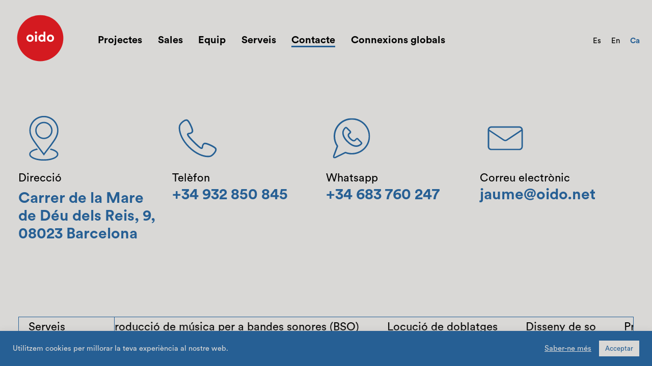

--- FILE ---
content_type: text/html; charset=UTF-8
request_url: https://oido.net/ca/contacte/
body_size: 26902
content:
<!DOCTYPE html>
<html lang="ca">
<head>
<meta charset="UTF-8" />
<meta name="viewport" content="width=device-width" />


<script src="https://oido.net/wp-content/themes/oido/assets/js/jquery-3.6.0.min.js"></script>
<script src="https://oido.net/wp-content/themes/oido/assets/js/jquery.marquee.min.js"></script>
<script src="https://oido.net/wp-content/themes/oido/assets/js/owl.carousel.js"></script>
<link href="https://vjs.zencdn.net/7.8.4/video-js.css" rel="stylesheet" />
<link href="https://oido.net/wp-content/themes/oido/assets/js/owl.carousel.css" rel="stylesheet" />
<link rel="apple-touch-icon" sizes="180x180" href="https://oido.net/wp-content/themes/oido/assets/favicon/apple-touch-icon.png">
<link rel="icon" type="image/png" sizes="32x32" href="https://oido.net/wp-content/themes/oido/assets/favicon/favicon-32x32.png">
<link rel="icon" type="image/png" sizes="16x16" href="https://oido.net/wp-content/themes/oido/assets/favicon/favicon-16x16.png">
<link rel="manifest" href="https://oido.net/wp-content/themes/oido/assets/favicon/site.webmanifest">
<link rel="mask-icon" href="https://oido.net/wp-content/themes/oido/assets/favicon/safari-pinned-tab.svg" color="#5bbad5">
<meta name="msapplication-TileColor" content="#2d89ef">
<meta name="theme-color" content="#ffffff">


<meta name='robots' content='index, follow, max-image-preview:large, max-snippet:-1, max-video-preview:-1' />
<link rel="alternate" href="https://oido.net/contacto/" hreflang="es" />
<link rel="alternate" href="https://oido.net/en/contact/" hreflang="en" />
<link rel="alternate" href="https://oido.net/ca/contacte/" hreflang="ca" />

	<!-- This site is optimized with the Yoast SEO plugin v17.3 - https://yoast.com/wordpress/plugins/seo/ -->
	<title>Contacte &bull; Oido</title>
	<link rel="canonical" href="https://oido.net/ca/contacte/" />
	<meta property="og:locale" content="ca_ES" />
	<meta property="og:locale:alternate" content="es_ES" />
	<meta property="og:locale:alternate" content="en_GB" />
	<meta property="og:type" content="article" />
	<meta property="og:title" content="Contacte &bull; Oido" />
	<meta property="og:url" content="https://oido.net/ca/contacte/" />
	<meta property="og:site_name" content="Oido" />
	<meta property="article:modified_time" content="2021-08-04T10:32:34+00:00" />
	<meta name="twitter:card" content="summary_large_image" />
	<script type="application/ld+json" class="yoast-schema-graph">{"@context":"https://schema.org","@graph":[{"@type":"Organization","@id":"https://oido.net/#organization","name":"Oido","url":"https://oido.net/","sameAs":[],"logo":{"@type":"ImageObject","@id":"https://oido.net/#logo","inLanguage":"ca","url":"http://wip.digitalofthings.studio/oido/wp-content/uploads/2021/08/logo-oido-rojo_mini.png","contentUrl":"http://wip.digitalofthings.studio/oido/wp-content/uploads/2021/08/logo-oido-rojo_mini.png","width":57,"height":57,"caption":"Oido"},"image":{"@id":"https://oido.net/#logo"}},{"@type":"WebSite","@id":"https://oido.net/#website","url":"https://oido.net/","name":"Oido","description":"Oido, la millor alternativa al silenci.","publisher":{"@id":"https://oido.net/#organization"},"potentialAction":[{"@type":"SearchAction","target":{"@type":"EntryPoint","urlTemplate":"https://oido.net/?s={search_term_string}"},"query-input":"required name=search_term_string"}],"inLanguage":"ca"},{"@type":"WebPage","@id":"https://oido.net/ca/contacte/#webpage","url":"https://oido.net/ca/contacte/","name":"Contacte &bull; Oido","isPartOf":{"@id":"https://oido.net/#website"},"datePublished":"2021-08-04T10:32:33+00:00","dateModified":"2021-08-04T10:32:34+00:00","breadcrumb":{"@id":"https://oido.net/ca/contacte/#breadcrumb"},"inLanguage":"ca","potentialAction":[{"@type":"ReadAction","target":["https://oido.net/ca/contacte/"]}]},{"@type":"BreadcrumbList","@id":"https://oido.net/ca/contacte/#breadcrumb","itemListElement":[{"@type":"ListItem","position":1,"name":"Portada","item":"https://oido.net/ca/"},{"@type":"ListItem","position":2,"name":"Contacte"}]}]}</script>
	<!-- / Yoast SEO plugin. -->


<link rel='dns-prefetch' href='//s.w.org' />
<link rel="alternate" type="application/rss+xml" title="Oido &raquo; Feed" href="https://oido.net/ca/feed/" />
<link rel="alternate" type="application/rss+xml" title="Oido &raquo; Comments Feed" href="https://oido.net/ca/comments/feed/" />
		<script type="text/javascript">
			window._wpemojiSettings = {"baseUrl":"https:\/\/s.w.org\/images\/core\/emoji\/13.1.0\/72x72\/","ext":".png","svgUrl":"https:\/\/s.w.org\/images\/core\/emoji\/13.1.0\/svg\/","svgExt":".svg","source":{"concatemoji":"https:\/\/oido.net\/wp-includes\/js\/wp-emoji-release.min.js?ver=5.8.12"}};
			!function(e,a,t){var n,r,o,i=a.createElement("canvas"),p=i.getContext&&i.getContext("2d");function s(e,t){var a=String.fromCharCode;p.clearRect(0,0,i.width,i.height),p.fillText(a.apply(this,e),0,0);e=i.toDataURL();return p.clearRect(0,0,i.width,i.height),p.fillText(a.apply(this,t),0,0),e===i.toDataURL()}function c(e){var t=a.createElement("script");t.src=e,t.defer=t.type="text/javascript",a.getElementsByTagName("head")[0].appendChild(t)}for(o=Array("flag","emoji"),t.supports={everything:!0,everythingExceptFlag:!0},r=0;r<o.length;r++)t.supports[o[r]]=function(e){if(!p||!p.fillText)return!1;switch(p.textBaseline="top",p.font="600 32px Arial",e){case"flag":return s([127987,65039,8205,9895,65039],[127987,65039,8203,9895,65039])?!1:!s([55356,56826,55356,56819],[55356,56826,8203,55356,56819])&&!s([55356,57332,56128,56423,56128,56418,56128,56421,56128,56430,56128,56423,56128,56447],[55356,57332,8203,56128,56423,8203,56128,56418,8203,56128,56421,8203,56128,56430,8203,56128,56423,8203,56128,56447]);case"emoji":return!s([10084,65039,8205,55357,56613],[10084,65039,8203,55357,56613])}return!1}(o[r]),t.supports.everything=t.supports.everything&&t.supports[o[r]],"flag"!==o[r]&&(t.supports.everythingExceptFlag=t.supports.everythingExceptFlag&&t.supports[o[r]]);t.supports.everythingExceptFlag=t.supports.everythingExceptFlag&&!t.supports.flag,t.DOMReady=!1,t.readyCallback=function(){t.DOMReady=!0},t.supports.everything||(n=function(){t.readyCallback()},a.addEventListener?(a.addEventListener("DOMContentLoaded",n,!1),e.addEventListener("load",n,!1)):(e.attachEvent("onload",n),a.attachEvent("onreadystatechange",function(){"complete"===a.readyState&&t.readyCallback()})),(n=t.source||{}).concatemoji?c(n.concatemoji):n.wpemoji&&n.twemoji&&(c(n.twemoji),c(n.wpemoji)))}(window,document,window._wpemojiSettings);
		</script>
		<style type="text/css">
img.wp-smiley,
img.emoji {
	display: inline !important;
	border: none !important;
	box-shadow: none !important;
	height: 1em !important;
	width: 1em !important;
	margin: 0 .07em !important;
	vertical-align: -0.1em !important;
	background: none !important;
	padding: 0 !important;
}
</style>
	<link rel='stylesheet' id='wp-block-library-css'  href='https://oido.net/wp-includes/css/dist/block-library/style.min.css?ver=5.8.12' type='text/css' media='all' />
<link rel='stylesheet' id='contact-form-7-css'  href='https://oido.net/wp-content/plugins/contact-form-7/includes/css/styles.css?ver=5.3' type='text/css' media='all' />
<link rel='stylesheet' id='cookie-law-info-css'  href='https://oido.net/wp-content/plugins/cookie-law-info/public/css/cookie-law-info-public.css?ver=2.0.5' type='text/css' media='all' />
<link rel='stylesheet' id='cookie-law-info-gdpr-css'  href='https://oido.net/wp-content/plugins/cookie-law-info/public/css/cookie-law-info-gdpr.css?ver=2.0.5' type='text/css' media='all' />
<link rel='stylesheet' id='blankslate-style-css'  href='https://oido.net/wp-content/themes/oido/style.css?ver=5.8.12' type='text/css' media='all' />
<script type='text/javascript' src='https://oido.net/wp-includes/js/jquery/jquery.min.js?ver=3.6.0' id='jquery-core-js'></script>
<script type='text/javascript' src='https://oido.net/wp-includes/js/jquery/jquery-migrate.min.js?ver=3.3.2' id='jquery-migrate-js'></script>
<script type='text/javascript' id='cookie-law-info-js-extra'>
/* <![CDATA[ */
var Cli_Data = {"nn_cookie_ids":[],"cookielist":[],"non_necessary_cookies":[],"ccpaEnabled":"","ccpaRegionBased":"","ccpaBarEnabled":"","strictlyEnabled":["necessary","obligatoire"],"ccpaType":"gdpr","js_blocking":"1","custom_integration":"","triggerDomRefresh":"","secure_cookies":""};
var cli_cookiebar_settings = {"animate_speed_hide":"500","animate_speed_show":"500","background":"#265f94","border":"#b1a6a6c2","border_on":"","button_1_button_colour":"#d9d8d6","button_1_button_hover":"#aeadab","button_1_link_colour":"#265f94","button_1_as_button":"1","button_1_new_win":"","button_2_button_colour":"#333","button_2_button_hover":"#292929","button_2_link_colour":"#d9d8d6","button_2_as_button":"","button_2_hidebar":"","button_3_button_colour":"#dedfe0","button_3_button_hover":"#b2b2b3","button_3_link_colour":"#333333","button_3_as_button":"1","button_3_new_win":"","button_4_button_colour":"#dedfe0","button_4_button_hover":"#b2b2b3","button_4_link_colour":"#333333","button_4_as_button":"1","button_7_button_colour":"#61a229","button_7_button_hover":"#4e8221","button_7_link_colour":"#fff","button_7_as_button":"1","button_7_new_win":"","font_family":"inherit","header_fix":"","notify_animate_hide":"1","notify_animate_show":"","notify_div_id":"#cookie-law-info-bar","notify_position_horizontal":"right","notify_position_vertical":"bottom","scroll_close":"","scroll_close_reload":"","accept_close_reload":"","reject_close_reload":"","showagain_tab":"","showagain_background":"#fff","showagain_border":"#000","showagain_div_id":"#cookie-law-info-again","showagain_x_position":"100px","text":"#d9d8d6","show_once_yn":"","show_once":"10000","logging_on":"","as_popup":"","popup_overlay":"1","bar_heading_text":"","cookie_bar_as":"banner","popup_showagain_position":"bottom-right","widget_position":"left"};
var log_object = {"ajax_url":"https:\/\/oido.net\/wp-admin\/admin-ajax.php"};
/* ]]> */
</script>
<script type='text/javascript' src='https://oido.net/wp-content/plugins/cookie-law-info/public/js/cookie-law-info-public.js?ver=2.0.5' id='cookie-law-info-js'></script>
<link rel="https://api.w.org/" href="https://oido.net/wp-json/" /><link rel="alternate" type="application/json" href="https://oido.net/wp-json/wp/v2/pages/377" /><link rel="EditURI" type="application/rsd+xml" title="RSD" href="https://oido.net/xmlrpc.php?rsd" />
<link rel="wlwmanifest" type="application/wlwmanifest+xml" href="https://oido.net/wp-includes/wlwmanifest.xml" /> 
<meta name="generator" content="WordPress 5.8.12" />
<link rel='shortlink' href='https://oido.net/?p=377' />
<link rel="alternate" type="application/json+oembed" href="https://oido.net/wp-json/oembed/1.0/embed?url=https%3A%2F%2Foido.net%2Fca%2Fcontacte%2F" />
<link rel="alternate" type="text/xml+oembed" href="https://oido.net/wp-json/oembed/1.0/embed?url=https%3A%2F%2Foido.net%2Fca%2Fcontacte%2F&#038;format=xml" />
<style type="text/css">.recentcomments a{display:inline !important;padding:0 !important;margin:0 !important;}</style>	<!-- Fonts Plugin CSS - https://fontsplugin.com/ -->
	<style>
			</style>
	<!-- Fonts Plugin CSS -->
	</head>
<body class="page-template page-template-page-contacto page-template-page-contacto-php page page-id-377">
	<div id="wrapper" class="hfeed">
		<header id="header" class="max-width">
			<div id="branding">
			<div id="site-title">
				<h1>
				<a href="https://oido.net/ca/" title="Oido" rel="home"><img src="https://oido.net/wp-content/themes/oido/assets/img/oido.svg"></a>
				</h1>
			</div>
			<nav id="menu">
				<div class="menu-menu-ca-container"><ul id="menu-menu-ca" class="menu"><li id="menu-item-398" class="menu-item menu-item-type-post_type menu-item-object-page menu-item-398"><a href="https://oido.net/ca/projectes/">Projectes</a></li>
<li id="menu-item-399" class="menu-item menu-item-type-post_type menu-item-object-page menu-item-399"><a href="https://oido.net/ca/sales/">Sales</a></li>
<li id="menu-item-400" class="menu-item menu-item-type-post_type menu-item-object-page menu-item-400"><a href="https://oido.net/ca/equip/">Equip</a></li>
<li id="menu-item-401" class="menu-item menu-item-type-post_type menu-item-object-page menu-item-401"><a href="https://oido.net/ca/serveis/">Serveis</a></li>
<li id="menu-item-402" class="menu-item menu-item-type-post_type menu-item-object-page current-menu-item page_item page-item-377 current_page_item menu-item-402"><a href="https://oido.net/ca/contacte/" aria-current="page">Contacte</a></li>
<li id="menu-item-403" class="menu-item menu-item-type-custom menu-item-object-custom menu-item-403"><a title="global" href="#">Connexions globals</a></li>
</ul></div>				<div class="searchandlang">
					<div class="flex-wrapper">
						<img class="search_ico" src="https://oido.net/wp-content/themes/oido/assets/img/search.svg">
						<div class="menu-lang-menu-container"><ul id="menu-lang-menu" class="menu"><li id="menu-item-247-es" class="lang-item lang-item-7 lang-item-es lang-item-first menu-item menu-item-type-custom menu-item-object-custom menu-item-247-es"><a href="https://oido.net/contacto/" hreflang="es-ES" lang="es-ES">Es</a></li>
<li id="menu-item-247-en" class="lang-item lang-item-10 lang-item-en menu-item menu-item-type-custom menu-item-object-custom menu-item-247-en"><a href="https://oido.net/en/contact/" hreflang="en-GB" lang="en-GB">En</a></li>
<li id="menu-item-247-ca" class="lang-item lang-item-20 lang-item-ca current-lang menu-item menu-item-type-custom menu-item-object-custom menu-item-247-ca"><a href="https://oido.net/ca/contacte/" hreflang="ca" lang="ca">Ca</a></li>
</ul></div>					</div>
					
				</div>
			</nav>
			<div class="hamburguer-bt">
				<div class="hamburguer-wrapper">
					<div class="hamburguer-bt__stripe hamburguer-bt__stripe__top"></div>
					<div class="hamburguer-bt__stripe hamburguer-bt__stripe__middle"></div>
					<div class="hamburguer-bt__stripe hamburguer-bt__stripe__bottom"></div>
				</div>
			</div>
			<nav class="menu-responsive">
				<div class="menu-menu-ca-container"><ul id="menu-menu-ca-1" class="menu"><li class="menu-item menu-item-type-post_type menu-item-object-page menu-item-398"><a href="https://oido.net/ca/projectes/">Projectes</a></li>
<li class="menu-item menu-item-type-post_type menu-item-object-page menu-item-399"><a href="https://oido.net/ca/sales/">Sales</a></li>
<li class="menu-item menu-item-type-post_type menu-item-object-page menu-item-400"><a href="https://oido.net/ca/equip/">Equip</a></li>
<li class="menu-item menu-item-type-post_type menu-item-object-page menu-item-401"><a href="https://oido.net/ca/serveis/">Serveis</a></li>
<li class="menu-item menu-item-type-post_type menu-item-object-page current-menu-item page_item page-item-377 current_page_item menu-item-402"><a href="https://oido.net/ca/contacte/" aria-current="page">Contacte</a></li>
<li class="menu-item menu-item-type-custom menu-item-object-custom menu-item-403"><a title="global" href="#">Connexions globals</a></li>
</ul></div>				<div class="searchandlang">
					<img id="openSearch" class="search_ico" src="https://oido.net/wp-content/themes/oido/assets/img/search.svg">
					
					<div class="menu-lang-menu-container"><ul id="menu-lang-menu-1" class="menu"><li class="lang-item lang-item-7 lang-item-es lang-item-first menu-item menu-item-type-custom menu-item-object-custom menu-item-247-es"><a href="https://oido.net/contacto/" hreflang="es-ES" lang="es-ES">Es</a></li>
<li class="lang-item lang-item-10 lang-item-en menu-item menu-item-type-custom menu-item-object-custom menu-item-247-en"><a href="https://oido.net/en/contact/" hreflang="en-GB" lang="en-GB">En</a></li>
<li class="lang-item lang-item-20 lang-item-ca current-lang menu-item menu-item-type-custom menu-item-object-custom menu-item-247-ca"><a href="https://oido.net/ca/contacte/" hreflang="ca" lang="ca">Ca</a></li>
</ul></div>				</div>
			</nav>
		</div>
		<div id="search" >
			

<form id="search" action="https://oido.net/ca/" method="get">
<label>
    <input type="hidden" name="post_type" value="proyecto" />
    <input id="s" name="s" type="text" placeholder="Palabra clave" value="" />
    <input type="submit" class="search-submit" value="Buscar">
</label>
</form>			<div class="close"></div>
		</div>
		</header>
	
	<div id="viewport">
		<div id="container">
		
	<main id="content" class="max-width contact">

		<div class="box-container">
			<div class="box-contact">
				<img id="address" src="https://oido.net/wp-content/uploads/2021/07/icon-address.svg">
				<p><strong>Direcció</strong></p>
<p><a href="https://goo.gl/maps/zKoMhjV4bTb9iXeU6" rel="noopener" target="_blank">Carrer de la Mare <br />de Déu dels Reis, 9, <br />08023 Barcelona</a></p>
			</div>
			<div class="box-contact">
				<img id="phone" src="https://oido.net/wp-content/uploads/2021/08/icon-phone.svg">
				<p><strong>Telèfon</strong></p>
<p><a href="tel:34932850845">+34 932 850 845</a></p>
			</div>
			<div class="box-contact">
				<img id="whatsapp" src="https://oido.net/wp-content/uploads/2021/07/icon-whatsapp.svg">
				<p><strong>Whatsapp</strong></p>
<p><a href="https://api.whatsapp.com/send?phone=+34683760247&#038;text=oido.net" rel="noopener" target="_blank">+34 683 760 247</a></p>
			</div>
			<div class="box-contact">
				<img id="mail" src="https://oido.net/wp-content/uploads/2021/08/icon-mail.svg">
				<p><strong>Correu electrònic</strong></p>
<p><a href="mailto:jaume@oido.net" rel="noopener" target="_blank">jaume@oido.net</a></p>
			</div>
		</div>

		<div class="form-container">

								
		</div>

	</main>

</div>
<footer id="footer" class="max-width">

	<div class="marquee-line">
			<p><a href="serveis">Serveis</a></p>
			<ul class="marquee-toleft">
				<li><a href="serveis">Enregistrament i producció de música per a bandes sonores (BSO)</a></li>
				<li><a href="serveis">Locució de doblatges</a></li>
				<li><a href="serveis">Disseny de so</a></li>
				<li><a href="serveis">Producció d'àudio</a></li>
				<li><a href="serveis">Postproducció de so</a></li>
				<li><a href="serveis">Mescles</a></li>
				<li><a href="serveis">Sessions d'ADR</a></li>
				<li><a href="serveis">Composició musical</a></li>
				<li><a href="serveis">Enregistrament de jingles</a></li>
				<li><a href="serveis">Àudio per sèries</a></li>
				<li><a href="serveis">Sound Design per a cinema i teatre</a></li>
				<li><a href="serveis">Gravació de música professional</a></li>
				<li><a href="serveis">Creació d'efectes de so</a></li>
				<li><a href="serveis">Sonorització per a publicitat</a></li>
				<li><a href="serveis">Música, TV, cinema, teatre i contingut audiovisual online</a></li>
			</ul>
		</div>
		<div class="marquee-line">
			<p><a href="sales">Estudi</a></p>
			<ul class="marquee-toleft">
				<li><a href="sales">Sala Salamanca</a></li>
				<li><a href="sales">Sala Murcia</a></li>
				<li><a href="sales">Sala Plató</a></li>
				<li><a href="sales">Sala Salamanca</a></li>
				<li><a href="sales">Sala Murcia</a></li>
				<li><a href="sales">Sala Plató</a></li>
			</ul>
		</div>
		<div class="marquee-line">
			<p><a href="contacte">Contacte</a></p>
			<ul class="marquee-toleft marquee-content-items">
				<li><a href="contacte">Carrer de la Mare de Déu del Reis, 9, 08023 Barcelona</a></li>
				<li><a href="contacte">+34 932 850 845</a></li>
				<li><a href="contacte">oido@oido.net</a></li>
			</ul>
		</div>
		<div class="info-footer">
			<div class="rrss">
				<div class="menu-rrss-menu-ca-container"><ul id="menu-rrss-menu-ca" class="menu"><li id="menu-item-496" class="menu-item menu-item-type-custom menu-item-object-custom menu-item-496"><a href="https://www.instagram.com/oidostudios/">Instagram</a></li>
<li id="menu-item-497" class="menu-item menu-item-type-custom menu-item-object-custom menu-item-497"><a href="https://twitter.com/oidostudios">Twitter</a></li>
<li id="menu-item-498" class="menu-item menu-item-type-custom menu-item-object-custom menu-item-498"><a href="https://www.facebook.com/oidostudios/">Facebook</a></li>
</ul></div>			</div>
			<div class="privacy"><div class="menu-footer-menu-ca-container"><ul id="menu-footer-menu-ca" class="menu"><li id="menu-item-492" class="menu-item menu-item-type-post_type menu-item-object-page menu-item-492"><a href="https://oido.net/ca/avis-legal/">Avís legal</a></li>
</ul></div></div>
			<div id="copyright">
			&copy; 2026 Oido			</div></a>
		</div>

</footer>
</div>

<div class="conexiones-globales">
	<div class="ventana-modal">
		<h2>Conexiones globales</h2>
		<div class="logos">
			<a href="https://phoenix.source-elements.com/contacts/?view&qk&k=oidoaudio" target="blank"><img src="https://oido.net/wp-content/themes/oido/assets/img/logos/logo_isdn.png"></a>
			<a href="https://phoenix.source-elements.com/contacts/?view&qk&k=oidoaudio" target="blank"><img src="https://oido.net/wp-content/themes/oido/assets/img/logos/logo_sessionlink.png"></a>
			<a href="https://phoenix.source-elements.com/contacts/?view&qk&k=oidoaudio" target="blank"><img src="https://oido.net/wp-content/themes/oido/assets/img/logos/logo_source.png"></a>
		</div>
		<div class="close"></div>
	</div>
</div>
</div>

 <!-- modalGallery Salas -->
 <div class="modal" id="GListModalGallery" tabindex="-1" role="dialog" aria-labelledby="GListModalGalleryLabel" aria-hidden="true">
	<div class="modal-dialog">
		<div class="modal-content">
			<div class="close"></div>
			<div class="modal-body">
				<div id="owl-modal">
					
				</div>
			</div>
		</div>
	</div>
</div>
<!-- /modalGallery -->

<!--googleoff: all--><div id="cookie-law-info-bar" data-nosnippet="true"><span><div class="cli-bar-container cli-style-v2"><div class="cli-bar-message">Utilitzem cookies per millorar la teva experiència al nostre web.</div><div class="cli-bar-btn_container"><a href='https://oido.net/politica-privacidad/' id="CONSTANT_OPEN_URL" target="_blank"  class="cli-plugin-main-link"  style="display:inline-block; margin:0px 10px 0px 5px; " >Saber-ne més</a><a role='button' tabindex='0' data-cli_action="accept" id="cookie_action_close_header"  class="medium cli-plugin-button cli-plugin-main-button cookie_action_close_header cli_action_button" style="display:inline-block; ">Acceptar</a></div></div></span></div><div id="cookie-law-info-again" style="display:none;" data-nosnippet="true"><span id="cookie_hdr_showagain">Manage consent</span></div><div class="cli-modal" data-nosnippet="true" id="cliSettingsPopup" tabindex="-1" role="dialog" aria-labelledby="cliSettingsPopup" aria-hidden="true">
  <div class="cli-modal-dialog" role="document">
	<div class="cli-modal-content cli-bar-popup">
	  	<button type="button" class="cli-modal-close" id="cliModalClose">
			<svg class="" viewBox="0 0 24 24"><path d="M19 6.41l-1.41-1.41-5.59 5.59-5.59-5.59-1.41 1.41 5.59 5.59-5.59 5.59 1.41 1.41 5.59-5.59 5.59 5.59 1.41-1.41-5.59-5.59z"></path><path d="M0 0h24v24h-24z" fill="none"></path></svg>
			<span class="wt-cli-sr-only">Tanca</span>
	  	</button>
	  	<div class="cli-modal-body">
			<div class="cli-container-fluid cli-tab-container">
	<div class="cli-row">
		<div class="cli-col-12 cli-align-items-stretch cli-px-0">
			<div class="cli-privacy-overview">
				<h4>Privacy Overview</h4>				<div class="cli-privacy-content">
					<div class="cli-privacy-content-text">This website uses cookies to improve your experience while you navigate through the website. Out of these, the cookies that are categorized as necessary are stored on your browser as they are essential for the working of basic functionalities of the website. We also use third-party cookies that help us analyze and understand how you use this website. These cookies will be stored in your browser only with your consent. You also have the option to opt-out of these cookies. But opting out of some of these cookies may affect your browsing experience.</div>
				</div>
				<a class="cli-privacy-readmore"  aria-label="Mostra més" tabindex="0" role="button" data-readmore-text="Mostra més" data-readless-text="Mostra'n menys"></a>			</div>
		</div>
		<div class="cli-col-12 cli-align-items-stretch cli-px-0 cli-tab-section-container">
					</div>
	</div>
</div>
	  	</div>
	  	<div class="cli-modal-footer">
			<div class="wt-cli-element cli-container-fluid cli-tab-container">
				<div class="cli-row">
					<div class="cli-col-12 cli-align-items-stretch cli-px-0">
						<div class="cli-tab-footer wt-cli-privacy-overview-actions">
						
															<a id="wt-cli-privacy-save-btn" role="button" tabindex="0" data-cli-action="accept" class="wt-cli-privacy-btn cli_setting_save_button wt-cli-privacy-accept-btn cli-btn">DESA I ACCEPTA</a>
													</div>
						
					</div>
				</div>
			</div>
		</div>
	</div>
  </div>
</div>
<div class="cli-modal-backdrop cli-fade cli-settings-overlay"></div>
<div class="cli-modal-backdrop cli-fade cli-popupbar-overlay"></div>
<!--googleon: all--><script>
jQuery(document).ready(function ($) {
var deviceAgent = navigator.userAgent.toLowerCase();
if (deviceAgent.match(/(iphone|ipod|ipad)/)) {
$("html").addClass("ios");
$("html").addClass("mobile");
}
if (navigator.userAgent.search("MSIE") >= 0) {
$("html").addClass("ie");
}
else if (navigator.userAgent.search("Chrome") >= 0) {
$("html").addClass("chrome");
}
else if (navigator.userAgent.search("Firefox") >= 0) {
$("html").addClass("firefox");
}
else if (navigator.userAgent.search("Safari") >= 0 && navigator.userAgent.search("Chrome") < 0) {
$("html").addClass("safari");
}
else if (navigator.userAgent.search("Opera") >= 0) {
$("html").addClass("opera");
}
});
</script>
<script type='text/javascript' id='contact-form-7-js-extra'>
/* <![CDATA[ */
var wpcf7 = {"apiSettings":{"root":"https:\/\/oido.net\/wp-json\/contact-form-7\/v1","namespace":"contact-form-7\/v1"}};
/* ]]> */
</script>
<script type='text/javascript' src='https://oido.net/wp-content/plugins/contact-form-7/includes/js/scripts.js?ver=5.3' id='contact-form-7-js'></script>
<script type='text/javascript' src='https://oido.net/wp-includes/js/wp-embed.min.js?ver=5.8.12' id='wp-embed-js'></script>
</body>

<!--
<script src="https://oido.net/wp-content/themes/oido/assets/js/wavesurfer_init.js"></script>
<script src="https://oido.net/wp-content/themes/oido/assets/js/wavesurfer_foreach.js"></script>
-->
<script src="https://unpkg.com/wavesurfer.js"></script>
<script src="https://oido.net/wp-content/themes/oido/assets/js/smooth-scrollbar.js"></script>
<script src="https://oido.net/wp-content/themes/oido/assets/js/ScrollTrigger.min.js"></script>
<script src="https://oido.net/wp-content/themes/oido/assets/js/gsap.min.js"></script>
<script src="https://oido.net/wp-content/themes/oido/assets/js/DrawSVGPlugin.min.js"></script>
<script src="https://oido.net/wp-content/themes/oido/assets/js/SplitText.min.js"></script>	
<script src="https://oido.net/wp-content/themes/oido/assets/js/main.js"></script>


</html>

--- FILE ---
content_type: text/css
request_url: https://oido.net/wp-content/themes/oido/style.css?ver=5.8.12
body_size: 49919
content:
/*!
Theme Name: DOT theme
Author: digital_of_things
Author URI: https://digitalofthings.studio/
Description: Tema exclusivo de digital of things
Version: 1.0
*/*{-webkit-font-smoothing:antialiased;-moz-osx-font-smoothing:grayscale;box-sizing:border-box}body{background-color:#D9D8D6;font-family:'CircularStd-Book';font-size:20px;line-height:25px;letter-spacing:0;word-spacing:0;font-weight:100;margin:0px}@media (min-width: 1239px){body{font-size:18px;line-height:22px}}a{color:black;text-decoration:none}h1,h2,h3,h4,h5,h6{font-family:'CircularStd-Bold';font-size:25px;line-height:30px;letter-spacing:0;word-spacing:0;color:#265F94;font-weight:100}@media (min-width: 1239px){h1,h2,h3,h4,h5,h6{font-size:30px;line-height:35px}}ul{list-style-type:none}ul li{position:relative}ul li:after{position:absolute;content:'·';font-family:'CircularStd-Book';font-size:20px;line-height:25px;letter-spacing:0;word-spacing:0;font-weight:100;color:#265F94;transform:scale(1.5)}@media (min-width: 1239px){ul li:after{font-size:18px;line-height:22px}}@media (min-width: 1239px){ul li:after{top:3px;left:-12px}}br{display:none}@media (min-width: 1239px){br{display:block}}.max-width{max-width:1440px;margin:0 auto;padding:24px}@media (min-width: 1239px){.max-width{padding:36px}}@media (min-width: 1239px){#viewport{width:100%;height:100vh;position:fixed;overflow:hidden;top:0;left:0}#viewport .scrollbar-track.scrollbar-track-y{width:5px;background:transparent}#viewport .scrollbar-thumb{background:#265F94;border-radius:0px}}@media (min-width: 1239px){#container{padding-top:150px}}#container .image-home{display:flex;justify-content:center;height:100vh;position:relative;margin-bottom:48px}@media (min-width: 880px){#container .image-home{height:calc(100vh - 157px)}}#container .image-home:after{content:'';width:100%;height:100%;position:absolute;top:0px;left:0px;background-color:#D9D8D6;opacity:.5}#container .image-home #site-description{position:absolute;display:flex;width:100%;justify-content:center;align-items:center;height:100vh}@media (min-width: 880px){#container .image-home #site-description{height:calc(100vh - 179px)}}#container .image-home #site-description h2{font-family:'CircularStd-Bold';font-size:30px;line-height:35px;letter-spacing:0;word-spacing:0;color:#265F94;font-weight:100}@media (min-width: 1239px){#container .image-home #site-description h2{font-size:45px;line-height:50px}}#container .image-home img{width:100%;height:auto;object-fit:cover}#container h2{text-align:center;z-index:1}#container #site-description h2{font-family:'CircularStd-Bold';font-size:30px;line-height:35px;letter-spacing:0;word-spacing:0;color:#265F94;font-weight:100;margin:0 auto;text-align:center;padding:0 12px}@media (min-width: 1239px){#container #site-description h2{font-size:45px;line-height:50px}}#container .pistas-categorias{width:100%;float:left;text-align:left}@media (min-width: 1239px){#container .pistas-categorias{width:calc(40% - 60px)}}#container .pistas-categorias h2{text-align:left;position:relative;margin-top:48px}#container .pistas-categorias h2:before{content:'';position:absolute;width:50px;height:3px;background-color:#265F94;top:-48px;left:0px}#container .pistas-categorias ul{list-style-type:none;margin:0;padding:0}#container .pistas-categorias ul li{margin:0;padding:0}#container .pistas-categorias ul li:after{display:none}#container .pistas-categorias ul li:last-child{display:none}#container .pistas-categorias ul li a{font-family:'CircularStd-Book';font-size:20px;line-height:24px;letter-spacing:0;word-spacing:0;font-weight:100}@media (min-width: 1239px){#container .pistas-categorias ul li a{font-size:25px;line-height:30px}}@media (min-width: 1239px){#container .pistas-categorias ul li a{margin-bottom:4px;display:block}}#container .max-width h1,#container .max-width h2,#container .max-width h3,#container .max-width h4,#container .max-width h5{margin:0px}#container .showreel-section{padding:24px}@media (min-width: 1239px){#container .showreel-section{padding:0px}}#container .showreel-container{overflow:hidden}@media (min-width: 1239px){#container .showreel-container{width:60%}}#container .showreel-container .video-wrapper{-webkit-clip-path:circle(45% at 50% 50%);clip-path:circle(45% at 50% 50%)}#container .showreel-container .video-wrapper .video-container{height:100vw;display:flex;justify-content:center}@media (min-width: 880px){#container .showreel-container .video-wrapper .video-container{height:initial}}#container .showreel-container .video-wrapper .video-container .video-circle{height:100vw}@media (min-width: 1239px){#container .showreel-container .video-wrapper .video-container .video-circle{height:48vw;max-height:900px}}#container .showreel-container h3{margin:10px 0px 10px 0px}#container .pistas-container{display:flex;flex-direction:column}@media (min-width: 1239px){#container .pistas-container{width:100%;overflow:hidden;padding:36px 36px 36px 36px;flex-direction:row;flex-wrap:wrap;justify-content:center;gap:20px;max-width:1440px;margin:0 auto}}#container .pistas-container .pista-container{display:flex;width:100%;padding:0 0 54px 0}@media (min-width: 1239px){#container .pistas-container .pista-container{width:32%;padding:0px;float:left;justify-content:center;padding-bottom:30px}}#container .pistas-container .pista-container .pista{float:left;text-align:center;width:100%;position:relative;padding:0px 30px;justify-content:space-between;display:flex;flex-direction:column}#container .pistas-container .pista-container .pista>a{display:flex;justify-content:center}#container .pistas-container .pista-container .pista .video-wrapper{clip-path:circle(45% at 50% 50%)}@media (min-width: 1239px){#container .pistas-container .pista-container .pista .video-wrapper{clip-path:circle(45% at 50% 50%)}}#container .pistas-container .pista-container .pista .video-wrapper .video-container{display:flex;justify-content:center;overflow:hidden}@media (min-width: 1239px){#container .pistas-container .pista-container .pista .video-wrapper .video-container{overflow:auto}}#container .pistas-container .pista-container .pista .video-wrapper .video-container .video-circle-item{height:100vw}@media (min-width: 1239px){#container .pistas-container .pista-container .pista .video-wrapper .video-container .video-circle-item{width:188%;height:188%}}#container .pistas-container .pista-container .pista img{width:70%;height:auto;border-radius:100%}@media (min-width: 1239px){#container .pistas-container .pista-container .pista img{width:17vw;height:17vw}}#container .pistas-container .pista-container .pista .red{display:none}@media (min-width: 1239px){#container .pistas-container .pista-container .pista .red{width:17vw;height:17vw;border-radius:100%;position:absolute;background-color:#D21E28;mix-blend-mode:screen;display:none}}#container .pistas-container .pista-container .pista:hover img{filter:grayscale(1)}#container .pistas-container .pista-container .pista:hover .red{display:block}#container .pistas-container .pista-container .pista .info{text-align:left;color:black;padding-top:15px;font-family:'CircularStd-Book';font-size:15px;line-height:20px;letter-spacing:0;word-spacing:0;font-weight:100}@media (min-width: 1239px){#container .pistas-container .pista-container .pista .info{font-size:15px;line-height:20px}}#container .pistas-container .pista-container .pista .info-wrapper{flex:1;display:flex;flex-direction:column;padding-top:12px}#container .pistas-container .pista-container .pista .info-wrapper h3{text-align:left;margin:0;padding:0;color:black;padding-top:3px;font-size:1.4vw;font-family:'CircularStd-Bold';font-size:25px;line-height:30px;letter-spacing:0;word-spacing:0;font-weight:100;color:#265F94;padding:5px 0px 10px 0px;flex:1}@media (min-width: 1239px){#container .pistas-container .pista-container .pista .info-wrapper h3{font-size:25px;line-height:30px}}#container .pistas-container .pista-container.active .red{display:block}#container .pistas-container .pista-container.active img{filter:grayscale(1)}#showreel wave:first-child{position:absolute !important}#header.max-width{padding:0px}#header{position:fixed;width:100%;top:0px;left:0px;z-index:99}#header .border{content:'';width:100%;height:1px;position:absolute;bottom:0px;left:0px;background-color:#265F94}@media (min-width: 1239px){#header{position:relative}#header:after{content:'';background-color:#D9D8D6;top:0px;left:0px;width:100%;height:158px;z-index:1;position:absolute}}@media (min-width: 880px){#header{position:initial}}#header #branding{display:flex;justify-content:space-between;padding:0 24px}@media (min-width: 1239px){#header #branding{align-items:center}}#header #branding #site-description{font-family:'CircularStd-Bold';font-size:25px;line-height:30px;letter-spacing:0;word-spacing:0;color:#265F94;font-weight:100}@media (min-width: 1239px){#header #branding #site-description{font-size:30px;line-height:35px}}#header #branding #site-title{z-index:9}#header #branding #site-title h1 img{width:80px;margin-left:-12px}@media (min-width: 1239px){#header #branding #site-title h1 img{width:110px;margin-left:0px}}#header #branding .hamburguer-bt{cursor:pointer;width:60px;transition:all .2s ease-out;display:flex;justify-content:center;align-items:center;z-index:9}#header #branding .hamburguer-bt .hamburguer-wrapper{width:40px}@media (min-width: 880px){#header #branding .hamburguer-bt{display:none}}#header #branding .hamburguer-bt .hamburguer-bt__stripe{width:100%;height:3px;background:black;margin:6px auto;transition:all .3s;backface-visibility:hidden}#header #branding .hamburguer-bt.on{position:fixed;right:24px;top:36px;z-index:999}#header #branding .hamburguer-bt.on .hamburguer-bt__stripe__top{transform:rotate(45deg) translate(6px, 6px);background:white}#header #branding .hamburguer-bt.on .hamburguer-bt__stripe__middle{opacity:0;background:white}#header #branding .hamburguer-bt.on .hamburguer-bt__stripe__bottom{transform:rotate(-45deg) translate(6px, -6px);background:white}#header #branding .menu-responsive{position:absolute;display:none;top:0px;left:0px;bottom:0px;right:0px;background-color:white}@media (min-width: 1239px){#header #branding .menu-responsive{display:none}}#header #branding .menu-responsive.on{padding:36px;width:100%;display:flex;z-index:88;flex-direction:column;justify-content:space-between;background-color:#D21E28;position:fixed;top:0px;left:0px}#header #branding .menu-responsive.on ul{flex-direction:column;display:flex;padding:0px;margin:0px}#header #branding .menu-responsive.on ul li{padding-bottom:12px}#header #branding .menu-responsive.on ul li a{font-family:'CircularStd-Bold';font-size:25px;line-height:30px;letter-spacing:0;word-spacing:0;color:#265F94;font-weight:100;color:white}@media (min-width: 1239px){#header #branding .menu-responsive.on ul li a{font-size:30px;line-height:35px}}#header #branding .menu-responsive.on ul li a:hover:after{display:none}#header #branding .menu-responsive.on ul li.current-menu-item a:after{background-color:white}#header #branding .menu-responsive.on .searchandlang{display:flex;justify-content:space-between;flex-direction:row-reverse}#header #branding .menu-responsive.on .searchandlang img.search_ico{width:30px;filter:invert(1);cursor:pointer}#header #branding .menu-responsive.on .searchandlang .menu-lang-menu-container ul{flex-direction:row}#header #branding .menu-responsive.on .searchandlang .menu-lang-menu-container ul li:last-of-type{padding-left:12px}#header #branding nav{display:none;justify-content:space-between;width:calc(100% - 10vw);z-index:9}@media (min-width: 880px){#header #branding nav{display:flex}}#header #branding nav div{display:flex;align-items:center}#header #branding nav div ul{list-style-type:none}#header #branding nav div ul li{display:inline-block}#header #branding nav div ul li:after{display:none}#header #branding nav div ul li a{font-family:'CircularStd-Bold';font-size:15px;line-height:20px;letter-spacing:0;word-spacing:0;font-weight:100;margin-right:2vw;position:relative}@media (min-width: 1239px){#header #branding nav div ul li a{font-size:20px;line-height:25px}}#header #branding nav div ul li a:after{content:'';position:absolute;bottom:-0.3vw;left:0;height:3px;background-color:white;width:0%;transition:width .3s}@media (min-width: 1239px){#header #branding nav div ul li a:after{background-color:#265F94}}#header #branding nav div ul li a:hover:after{width:100%}#header #branding nav div ul li.current-menu-item a:after{content:'';position:absolute;bottom:-0.3vw;left:0;height:3px;background-color:#265F94;width:100%;display:block}#header #branding .searchandlang{display:flex}#header #branding .searchandlang .flex-wrapper{display:flex}#header #branding .searchandlang .flex-wrapper img{width:20px;cursor:pointer}#header #branding .searchandlang .flex-wrapper #menu-lang-menu{padding-left:0px;display:flex;flex-direction:row}#header #branding .searchandlang .flex-wrapper #menu-lang-menu li.current-lang a{font-family:'CircularStd-Bold';font-size:15px;line-height:20px;letter-spacing:0;word-spacing:0;font-weight:100;color:#265F94}@media (min-width: 1239px){#header #branding .searchandlang .flex-wrapper #menu-lang-menu li.current-lang a{font-size:15px;line-height:20px}}#header #branding .searchandlang .flex-wrapper #menu-lang-menu li a{font-family:'CircularStd-Book';font-size:15px;line-height:20px;letter-spacing:0;word-spacing:0;font-weight:100;margin-right:0vw;margin-left:20px}@media (min-width: 1239px){#header #branding .searchandlang .flex-wrapper #menu-lang-menu li a{font-size:15px;line-height:20px}}#header #branding .searchandlang .flex-wrapper #menu-lang-menu li a:after{display:none}.page-template-page-equipo{margin-top:140px}@media (min-width: 1239px){.page-template-page-equipo{margin-top:0px}}.page-template-page-equipo #container h2{margin-bottom:48px}.page-template-page-equipo #container .personas-container{display:flex;flex-direction:column;flex-wrap:wrap}@media (min-width: 1239px){.page-template-page-equipo #container .personas-container{flex-direction:row;margin:0 -12px}}.page-template-page-equipo #container .personas-container .persona-container{display:flex;width:100%;flex-direction:column;padding:0 0 36px 0}@media (min-width: 1239px){.page-template-page-equipo #container .personas-container .persona-container{width:calc(33.33333% - 14px);display:flex;padding:0 12px 36px 12px}}.page-template-page-equipo #container .personas-container .persona-container .info-persona{display:flex;flex-direction:column}@media (min-width: 1239px){.page-template-page-equipo #container .personas-container .persona-container .info-persona{flex-direction:row-reverse;justify-content:flex-end;margin:12px 0 0 0;align-items:baseline}}.page-template-page-equipo #container .personas-container .persona-container .info-persona span{font-family:'CircularStd-Book';font-size:15px;line-height:20px;letter-spacing:0;word-spacing:0;font-weight:100;padding-top:4px}@media (min-width: 1239px){.page-template-page-equipo #container .personas-container .persona-container .info-persona span{font-size:15px;line-height:20px}}@media (min-width: 1239px){.page-template-page-equipo #container .personas-container .persona-container .info-persona span{padding-left:12px;padding-top:0px}}.page-template-page-equipo #container .personas-container .persona-container .info-persona h3{font-family:'CircularStd-Bold';font-size:25px;line-height:30px;letter-spacing:0;word-spacing:0;font-weight:100;color:#265F94;margin:0px}@media (min-width: 1239px){.page-template-page-equipo #container .personas-container .persona-container .info-persona h3{font-size:25px;line-height:30px}}.page-template-page-equipo #container .personas-container .persona-container img{width:100%;position:relative}.page-template-page-equipo #container .personas-container .persona-container img:after{content:'';width:100%;height:100%;position:absolute;background-color:red;top:0px;left:0px;bottom:0px}.page-template-page-salas{margin-top:140px}@media (min-width: 1239px){.page-template-page-salas{margin-top:0px}}@media (min-width: 1239px){.page-template-page-salas #container{padding-top:150px}}.page-template-page-salas #container h2{padding-bottom:24px}.page-template-page-salas #container .box-container{display:flex;flex-direction:column;padding-bottom:0px;margin-top:48px;padding-top:24px;position:relative}.page-template-page-salas #container .box-container .border{content:'';width:100%;height:1px;position:absolute;top:0px;left:0px;background-color:#265F94}@media (min-width: 1239px){.page-template-page-salas #container .box-container{padding-top:48px;flex-direction:row;align-items:baseline;justify-content:space-between;padding-bottom:48px}}.page-template-page-salas #container .box-container .titulo{width:100%;padding-bottom:12px}@media (min-width: 1239px){.page-template-page-salas #container .box-container .titulo{width:15%}}.page-template-page-salas #container .box-container .titulo h3{color:#265F94}.page-template-page-salas #container .box-container .campo_texto{width:100%;font-family:'CircularStd-Book';font-size:20px;line-height:25px;letter-spacing:0;word-spacing:0;color:black;font-weight:100}@media (min-width: 1239px){.page-template-page-salas #container .box-container .campo_texto{font-size:22px;line-height:26px}}@media (min-width: 1239px){.page-template-page-salas #container .box-container .campo_texto{width:85%;padding-left:50px}}.page-template-page-salas #container .slide-container{margin-top:12px;position:relative}.page-template-page-salas #container .slide-container .owl-nav{margin-top:12px;display:flex;justify-content:space-between}.page-template-page-salas #container .slide-container .owl-nav span{font-size:30px;color:#265F94}.page-template-page-salas #container .slide-container img{cursor:pointer}.page-template-page-salas #container .slide-container .mask{width:100%;height:100%;position:absolute;top:0px;left:0px;background-color:#D9D8D6;z-index:2}.page-template-page-salas #container .material{padding-top:48px;position:relative}.page-template-page-salas #container .material .border{content:'';width:100%;height:1px;position:absolute;top:0px;left:0px;background-color:#265F94}.page-template-page-salas #container .material p{font-family:'CircularStd-Book';font-size:20px;line-height:25px;letter-spacing:0;word-spacing:0;font-weight:100;margin-top:8px}@media (min-width: 1239px){.page-template-page-salas #container .material p{font-size:18px;line-height:22px}}.page-template-page-salas #container .material ul{padding:0px}.page-template-page-salas #container .material ul li:after{display:none}@media (min-width: 1239px){.page-template-page-salas #container .material{column-count:4;column-gap:36px;margin-top:48px;padding-top:48px}}.modal-content .close{display:none}#owl-modal .item{position:fixed;padding:20px;background-color:black;top:0px;left:0px;width:100%;z-index:9;display:flex;align-items:center;height:100vh;justify-content:center}#owl-modal .item img{height:70vh}@font-face{font-family:'CircularStd-Bold';src:url('assets/fonts/CircularStd-Bold/CircularStd-Bold.eot?#iefix') format('embedded-opentype'),url('assets/fonts/CircularStd-Bold/CircularStd-Bold.otf') format('opentype'),url('assets/fonts/CircularStd-Bold/CircularStd-Bold.woff') format('woff'),url('assets/fonts/CircularStd-Bold/CircularStd-Bold.ttf') format('truetype'),url('assets/fonts/CircularStd-Bold/CircularStd-Bold.svg#CircularStd-Bold') format('svg');font-weight:normal;font-style:normal}@font-face{font-family:'CircularStd-Book';src:url('assets/fonts/CircularStd-Book/CircularStd-Book.eot?#iefix') format('embedded-opentype'),url('assets/fonts/CircularStd-Book/CircularStd-Book.otf') format('opentype'),url('assets/fonts/CircularStd-Book/CircularStd-Book.woff') format('woff'),url('assets/fonts/CircularStd-Book/CircularStd-Book.ttf') format('truetype'),url('assets/fonts/CircularStd-Book/CircularStd-Book.svg#CircularStd-Book') format('svg');font-weight:normal;font-style:normal}@font-face{font-family:'CircularStd-Medium';src:url('assets/fonts/CircularStd-Medium/CircularStd-Medium.eot?#iefix') format('embedded-opentype'),url('assets/fonts/CircularStd-Medium/CircularStd-Medium.otf') format('opentype'),url('assets/fonts/CircularStd-Medium/CircularStd-Medium.woff') format('woff'),url('CircularStd-Medium.ttf') format('truetype'),url('assets/fonts/CircularStd-Medium/CircularStd-Medium.svg#CircularStd-Medium') format('svg');font-weight:normal;font-style:normal}.page-template-page-servicios{margin-top:140px}@media (min-width: 1239px){.page-template-page-servicios{margin-top:0px}}@media (min-width: 1239px){.page-template-page-servicios #container{padding-top:150px}}.page-template-page-servicios #container .box-container{display:flex;flex-direction:column;padding-bottom:0px}@media (min-width: 1239px){.page-template-page-servicios #container .box-container{padding-top:12px;flex-direction:row;align-items:baseline;justify-content:space-between}}.page-template-page-servicios #container .box-container .titulo{width:100%;display:flex;flex-direction:column;padding-top:24px}@media (min-width: 1239px){.page-template-page-servicios #container .box-container .titulo{width:20%}}.page-template-page-servicios #container .box-container .titulo h3{color:#265F94}.page-template-page-servicios #container .box-container .titulo .icons{display:flex;padding-top:12px}@media (min-width: 1239px){.page-template-page-servicios #container .box-container .titulo .icons{padding-top:0px}}.page-template-page-servicios #container .box-container .titulo .icons img{width:80px}@media (min-width: 1239px){.page-template-page-servicios #container .box-container .titulo .icons img{width:40%;padding:24px 24px 24px 0}}.page-template-page-servicios #container .box-container .campo_texto{width:100%;font-family:'CircularStd-Book';font-size:20px;line-height:25px;letter-spacing:0;word-spacing:0;color:black;font-weight:100}@media (min-width: 1239px){.page-template-page-servicios #container .box-container .campo_texto{font-size:22px;line-height:26px}}.page-template-page-servicios #container .box-container .campo_texto ul{padding:0px}.page-template-page-servicios #container .box-container .campo_texto ul li{padding-bottom:4px}@media (min-width: 1239px){.page-template-page-servicios #container .box-container .campo_texto{width:80%;padding-left:50px}}.page-template-page-servicios #container .box-container:first-of-type{margin-top:48px;border-top:1px solid #265F94}@media (min-width: 1239px){.page-template-page-servicios #container .box-container:first-of-type{padding-top:48px}}.page-template-page-servicios #container .box-container:last-of-type ul{padding:inherit}.single{width:100%;display:block;position:relative;user-select:none;height:500px;overflow:auto hidden}.single #proyecto{margin-top:120px}@media (min-width: 880px){.single #proyecto{margin-top:0px}}@media (min-width: 1239px){.single #proyecto{margin-top:0px}}.single #proyecto .reproductor-video{position:relative}.single #proyecto .reproductor-video #vid1{width:100%;height:100vh}.single #proyecto .reproductor-video .navPro{position:absolute;top:50%;z-index:1}.single #proyecto .reproductor-video .navPro img{width:50px}.single #proyecto .reproductor-video .navPro.next{left:12px}@media (min-width: 1239px){.single #proyecto .reproductor-video .navPro.next{left:48px}}.single #proyecto .reproductor-video .navPro.next img{transform:scaleX(-1)}.single #proyecto .reproductor-video .navPro.prev{right:12px}@media (min-width: 1239px){.single #proyecto .reproductor-video .navPro.prev{right:48px}}.single #proyecto .fixedbarNav{left:0px;bottom:100px;width:100vw;padding:23px 10vw 23px 10vw;display:flex;flex-direction:row;justify-content:space-between}.single #proyecto .fixedbarFooter{left:0px;bottom:0px;width:100%;max-width:1440px;padding:0 12px;margin:0 auto}@media (min-width: 1239px){.single #proyecto .fixedbarFooter{padding:0 24px}}.single #proyecto .fixedbarFooter .info-footer{display:flex;flex-direction:column;justify-content:space-between;padding-left:12px;width:100%;margin:0 auto;max-width:1440px;font-family:'CircularStd-Book';font-size:15px;line-height:20px;letter-spacing:0;word-spacing:0;font-weight:100}@media (min-width: 1239px){.single #proyecto .fixedbarFooter .info-footer{font-size:15px;line-height:20px}}@media (min-width: 1239px){.single #proyecto .fixedbarFooter .info-footer{flex-direction:row;align-items:center;padding-left:auto}}.single #proyecto .fixedbarFooter .info-footer .privacy ul{margin-top:0px;margin-bottom:4px;padding-left:0px}@media (min-width: 1239px){.single #proyecto .fixedbarFooter .info-footer .privacy ul{margin:18px 0px 10px 0px}}.single #proyecto .fixedbarFooter .info-footer .privacy ul li:after{display:none}.single #proyecto .fixedbarFooter .info-footer #copyright{margin-bottom:4px}@media (min-width: 1239px){.single #proyecto .fixedbarFooter .info-footer #copyright{margin:18px 0px 10px 0px}}.single #proyecto .fixedbarFooter .info-footer .rrss ul{padding-left:0px;display:flex;list-style-type:none;margin-top:0px;margin-bottom:4px}@media (min-width: 1239px){.single #proyecto .fixedbarFooter .info-footer .rrss ul{margin:18px 0px 10px 0px}}.single #proyecto .fixedbarFooter .info-footer .rrss ul li{font-family:'CircularStd-Book';font-size:20px;line-height:25px;letter-spacing:0;word-spacing:0;font-weight:100;padding-right:25px}@media (min-width: 1239px){.single #proyecto .fixedbarFooter .info-footer .rrss ul li{font-size:18px;line-height:22px}}.single #proyecto .fixedbarFooter .info-footer .rrss ul li:after{display:none}.single #proyecto .fixedbarFooter .info-footer .rrss ul li a{text-decoration:none;font-family:'CircularStd-Book';font-size:15px;line-height:20px;letter-spacing:0;word-spacing:0;font-weight:100;color:black;margin-top:16px;margin-bottom:16px}@media (min-width: 1239px){.single #proyecto .fixedbarFooter .info-footer .rrss ul li a{font-size:15px;line-height:20px}}.single #proyecto .fixedbar{width:100vw;display:flex;flex-direction:column;left:0px;border-top:1px solid #265F94;border-bottom:1px solid #265F94}.single #proyecto .fixedbar .top-bar{display:flex;flex-direction:row;justify-content:space-between;padding:0 24px}@media (min-width: 1239px){.single #proyecto .fixedbar .top-bar{width:1440px;margin:0 auto;padding:0 36px}}.single #proyecto .fixedbar .top-bar .titleinfo{width:100%}.single #proyecto .fixedbar .top-bar .titleinfo .titleinfocontainer{display:flex;flex-direction:row;justify-content:space-between}@media (min-width: 1239px){.single #proyecto .fixedbar .top-bar .titleinfo .titleinfocontainer{justify-content:initial}}.single #proyecto .fixedbar .top-bar .titleinfo .titleinfocontainer h1{line-height:30px}.single #proyecto .fixedbar .top-bar .titleinfo .titleinfocontainer .arrow{display:flex;padding-left:20px;cursor:pointer}.single #proyecto .fixedbar .top-bar .titleinfo .titleinfocontainer .arrow img{width:40px}.single #proyecto .fixedbar .top-bar .titleinfo .info{padding-bottom:24px}@media (min-width: 1239px){.single #proyecto .fixedbar .top-bar .titleinfo .info{padding-bottom:0px}}.single #proyecto .fixedbar .top-bar .titleinfo .info ul{list-style-type:none;padding:0px;margin:0px}.single #proyecto .fixedbar .top-bar .titleinfo .info ul li{color:#265F94;font-family:'CircularStd-Book';font-size:15px;line-height:20px;letter-spacing:0;word-spacing:0;font-weight:100}@media (min-width: 1239px){.single #proyecto .fixedbar .top-bar .titleinfo .info ul li{font-size:15px;line-height:20px}}.single #proyecto .fixedbar .top-bar .titleinfo .info ul li:after{display:none}.single #proyecto .fixedbar .top-bar .titleinfo .info ul li a{color:#265F94}.single .fixedbar.noactive .arrow img{transform:scaleY(-1);filter:FlipV}.single .fixedbar.noactive .info{display:none}.single footer{display:none}.video-js:hover .vjs-big-play-button{background:none}.video-js .vjs-control-bar{background-color:white;height:5em}.video-js button span:before{color:#265F94;-webkit-box-shadow:5px 5px 23px 4px rgba(0,0,0,0.21);box-shadow:5px 5px 23px 4px rgba(0,0,0,0.21)}.video-js .vjs-big-play-button{width:50px;height:50px;border-radius:100%;border:none;top:45%!important;left:calc(50% - 25px);font-size:65px;padding:40px;border:1px solid white;background:#265f948a !important}.video-js .vjs-big-play-button span:before{color:white}.video-js .vjs-volume-panel,.video-js .vjs-fullscreen-control,.video-js .vjs-picture-in-picture-control{display:none}.video-js .vjs-play-control{padding:0px 10px}.video-js .vjs-play-control .vjs-icon-placeholder:before{font-size:25px}.video-js .vjs-slider{background-color:white}.video-js .vjs-icon-placeholder:before{display:flex;align-items:center;justify-content:center}.video-js .vjs-progress-holder{height:100%!important;margin:0px!important}.video-js .vjs-progress-holder .vjs-play-progress{background-color:#265F94;border-left:1px solid #265F94;border-right:1px solid #265F94}.video-js .vjs-progress-holder .vjs-play-progress:before{display:none}.video-js .vjs-progress-holder .vjs-load-progress{background-color:#fafafa;background:white!important}.video-js .vjs-progress-holder .vjs-load-progress div{background:#fafafa !important}#container.content-proyectos{padding-top:140px}@media (min-width: 1239px){#container.content-proyectos{padding-top:36px}}#container.content-proyectos h2{text-align:left}#container.content-proyectos .pistas-container{padding:40px 0px 40px 0px;justify-content:left}#container.content-proyectos .pistas-container .pista-container{width:100%;padding:0 0 54px 0}@media (min-width: 1239px){#container.content-proyectos .pistas-container .pista-container{width:calc(33.3333% - 20px);padding:0px;padding-bottom:48px}}#container.content-proyectos .pistas-container .pista-container .pista{padding:0px;justify-content:space-between;display:flex;flex-direction:column}@media (min-width: 1239px){#container.content-proyectos .pistas-container .pista-container .pista{padding:0px 30px}}#container.content-proyectos .pistas-container .pista-container .pista .info-wrapper{flex:1;display:flex;flex-direction:column;padding-top:12px}#container.content-proyectos .pistas-container .pista-container .pista .info-wrapper h3{flex:1}#container.content-proyectos .pistas-container .pista-container .pista .red{display:none}@media (min-width: 1239px){#container.content-proyectos .pistas-container .pista-container .pista .red{width:17vw;height:17vw;border-radius:100%;position:absolute;background-color:#D21E28;mix-blend-mode:screen;display:none}}#container.content-proyectos .pistas-container .pista-container .pista:hover img{filter:grayscale(1)}#container.content-proyectos .pistas-container .pista-container .pista:hover .red{display:block}.sounwrap{width:calc(100% - 50px);position:relative}wave{width:100%}.page-template-page-contacto{margin-top:140px}@media (min-width: 1239px){.page-template-page-contacto{margin-top:0px}}@media (min-width: 1239px){.page-template-page-contacto #container{padding-top:150px}}.page-template-page-contacto #container .box-container{display:flex;flex-direction:column;padding-bottom:0px}@media (min-width: 1239px){.page-template-page-contacto #container .box-container{padding-top:12px;flex-direction:row;align-items:baseline;justify-content:space-between}}.page-template-page-contacto #container .box-container .box-contact{width:100%;padding-bottom:36px;padding-top:24px;border-top:1px solid #265F94}@media (min-width: 1239px){.page-template-page-contacto #container .box-container .box-contact{width:25%;margin-bottom:0px;border-top:none}}.page-template-page-contacto #container .box-container .box-contact img{width:100px;margin:0 auto}.page-template-page-contacto #container .box-container .box-contact img#phone{width:100px;margin:0 auto}.page-template-page-contacto #container .box-container .box-contact p{font-family:'CircularStd-Bold';font-size:25px;line-height:30px;letter-spacing:0;word-spacing:0;font-weight:100;margin:0px;color:#265F94}@media (min-width: 1239px){.page-template-page-contacto #container .box-container .box-contact p{font-size:30px;line-height:35px}}.page-template-page-contacto #container .box-container .box-contact p strong{font-family:'CircularStd-Book';font-size:20px;line-height:25px;letter-spacing:0;word-spacing:0;font-weight:100;font-weight:normal;color:black}@media (min-width: 1239px){.page-template-page-contacto #container .box-container .box-contact p strong{font-size:22px;line-height:26px}}.page-template-page-contacto #container .box-container .box-contact p a{color:#265F94}.page-template-page-contacto #container .box-container:last-of-type ul{padding:inherit}.page-template-page-contacto #container .form-container{border-top:1px solid #265F94;padding-top:36px}.page-template-page-contacto #container .form-container h2{text-align:left;margin-bottom:24px}@media (min-width: 1239px){.page-template-page-contacto #container .form-container{margin-top:48px;border-top:none;padding-top:0px}}.page-template-page-contacto #container .form-container .wpcf7 label{display:flex;flex-direction:column;align-items:flex-end;font-family:'CircularStd-Medium';font-size:20px;line-height:25px;letter-spacing:0;word-spacing:0;font-weight:100}@media (min-width: 1239px){.page-template-page-contacto #container .form-container .wpcf7 label{font-size:25px;line-height:30px}}@media (min-width: 1239px){.page-template-page-contacto #container .form-container .wpcf7 label{flex-direction:row}}.page-template-page-contacto #container .form-container .wpcf7 label span{width:200px;align-self:baseline}.page-template-page-contacto #container .form-container .wpcf7 p{margin:10px 0px}.page-template-page-contacto #container .form-container .wpcf7 p.acept{padding-left:40px;padding-top:20px;font-family:'CircularStd-Book';font-size:15px;line-height:20px;letter-spacing:0;word-spacing:0;font-weight:100}@media (min-width: 1239px){.page-template-page-contacto #container .form-container .wpcf7 p.acept{font-size:15px;line-height:20px}}.page-template-page-contacto #container .form-container .wpcf7 .wpcf7-form-control-wrap{width:100%}.page-template-page-contacto #container .form-container .wpcf7 .wpcf7-form-control-wrap input,.page-template-page-contacto #container .form-container .wpcf7 .wpcf7-form-control-wrap textarea{background-color:transparent;border:none;border-bottom:1px solid #265F94;font-family:'CircularStd-Book';font-size:20px;line-height:25px;letter-spacing:0;word-spacing:0;font-weight:100;width:100%}@media (min-width: 1239px){.page-template-page-contacto #container .form-container .wpcf7 .wpcf7-form-control-wrap input,.page-template-page-contacto #container .form-container .wpcf7 .wpcf7-form-control-wrap textarea{font-size:18px;line-height:22px}}.page-template-page-contacto #container .form-container .wpcf7 .wpcf7-form-control-wrap input:focus,.page-template-page-contacto #container .form-container .wpcf7 .wpcf7-form-control-wrap textarea:focus{border:none;border-bottom:1px solid #265F94;outline:none}.page-template-page-contacto #container .form-container .wpcf7 .wpcf7-form-control-wrap input[type="checkbox"]{width:18px;height:18px;border:1px solid black;margin-top:22px;-moz-appearance:none;-webkit-appearance:none;-o-appearance:none}.page-template-page-contacto #container .form-container .wpcf7 .wpcf7-form-control-wrap .wpcf7-acceptance{position:relative;display:block;width:100%}.page-template-page-contacto #container .form-container .wpcf7 .wpcf7-form-control-wrap .wpcf7-acceptance .wpcf7-list-item{position:absolute;margin:0;left:0px}.page-template-page-contacto #container .form-container .wpcf7 .wpcf7-form-control-wrap .wpcf7-acceptance .wpcf7-list-item input[type=checkbox]:checked{background-color:black}.page-template-page-contacto #container .form-container .wpcf7 form.wpcf7-form.invalid label{align-items:flex-start}.page-template-page-contacto #container .form-container .wpcf7 form.wpcf7-form.invalid label .wpcf7-not-valid-tip{width:100%;font-family:'CircularStd-Book';font-size:15px;line-height:20px;letter-spacing:0;word-spacing:0;font-weight:100;padding-top:4px}@media (min-width: 1239px){.page-template-page-contacto #container .form-container .wpcf7 form.wpcf7-form.invalid label .wpcf7-not-valid-tip{font-size:15px;line-height:20px}}.page-template-page-contacto #container .form-container .wpcf7 form.wpcf7-form.invalid .wpcf7-response-output{border:none;padding:0px;color:#D21E28;font-family:'CircularStd-Book';font-size:15px;line-height:20px;letter-spacing:0;word-spacing:0;font-weight:100;margin-left:0px;text-align:right}@media (min-width: 1239px){.page-template-page-contacto #container .form-container .wpcf7 form.wpcf7-form.invalid .wpcf7-response-output{font-size:15px;line-height:20px}}.page-template-page-contacto #container .form-container .wpcf7 span.wpcf7-form-control-wrap.your-message{padding-top:4px}.page-template-page-contacto #container .form-container .wpcf7 span.wpcf7-form-control-wrap.your-message textarea{resize:none}.page-template-page-contacto #container .form-container .wpcf7 input.wpcf7-form-control.wpcf7-submit{font-family:'CircularStd-Medium';font-size:20px;line-height:25px;letter-spacing:0;word-spacing:0;font-weight:100;color:#265F94;float:right;background-color:transparent;border:none;cursor:pointer}@media (min-width: 1239px){.page-template-page-contacto #container .form-container .wpcf7 input.wpcf7-form-control.wpcf7-submit{font-size:25px;line-height:30px}}.conexiones-globales.active{display:flex;z-index:99}.conexiones-globales{position:fixed;width:100%;height:100vh;top:0px;left:0px;background-color:#d9d8d64f;display:flex;justify-content:center;align-items:center;display:none}.conexiones-globales .ventana-modal{margin:30px;text-align:center;display:flex;flex-direction:column;background-color:#265F94;position:relative;padding-bottom:36px}@media (min-width: 1239px){.conexiones-globales .ventana-modal{padding-right:60px;padding:30px}}.conexiones-globales .ventana-modal h2{margin-top:0px}.conexiones-globales .ventana-modal .logos{display:flex;flex-direction:row;align-items:center;flex-wrap:wrap;justify-content:center}@media (min-width: 1239px){.conexiones-globales .ventana-modal .logos{justify-content:initial}}.conexiones-globales .ventana-modal .logos a img{height:auto;width:80%;padding-bottom:24px}@media (min-width: 1239px){.conexiones-globales .ventana-modal .logos a img{height:50px;width:auto;padding-left:30px;padding-right:30px}}.close{position:absolute;right:32px;top:32px;width:32px;height:32px;opacity:.3;cursor:pointer;z-index:10}.close:hover{opacity:1}.close:before,.close:after{position:absolute;left:15px;content:' ';height:33px;width:2px;background-color:white}.close:before{transform:rotate(45deg)}.close:after{transform:rotate(-45deg)}.reproductor{display:flex;flex-direction:row-reverse;height:60px;overflow:hidden;align-items:center;position:relative}.reproductor .mask{width:100%;height:100%;position:absolute;top:0px;left:0px;background-color:#D9D8D6;z-index:10}.reproductor wavesurfer{width:calc(100% - 50px);position:relative}.reproductor wavesurfer:after{content:'';height:1px;width:100%;background-color:black;position:absolute;z-index:1;left:0px;top:50%}.reproductor .wavesurfer-block.wavesurfer-audio .wavesurfer-time,.reproductor .wavesurfer-block.wavesurfer-audio .wavesurfer-duration{display:none}.reproductor .wavesurfer-buttons_set{width:50px;position:relative;display:flex;align-items:center;justify-content:center}.reproductor .wavesurfer-play,.reproductor .showreel-wavesurfer-play{position:absolute;background-color:Transparent;background-repeat:no-repeat;border:none;cursor:pointer;overflow:hidden;outline:none;height:25px;width:25px;left:2px}.reproductor .wavesurfer-play:after,.reproductor .showreel-wavesurfer-play:after{content:'';height:25px;width:25px;position:absolute;top:0px;left:0px;background-image:url('assets/img/play.svg');background-size:auto;background-repeat:no-repeat}.reproductor .wavesurfer-play span,.reproductor .showreel-wavesurfer-play span{display:none}.reproductor .wavesurfer-play:hover:after,.reproductor .showreel-wavesurfer-play:hover:after{background-image:url('assets/img/playhover.svg')}.reproductor button.wavesurfer-play.wavesurfer-active-button:after,.reproductor button.showreel-wavesurfer-play.wavesurfer-active-button:after{background-image:url('assets/img/pause.svg')}.reproductor .wavesurfer-block.wavesurfer-audio{display:flex;flex-direction:row-reverse}.reproductor button.wavesurfer-stop.wavesurfer-active-button,.reproductor button.wavesurfer-stop{display:none!important}.reproductor .wavesurfer-player{position:relative;height:60px;width:100%}.reproductor .wavesurfer-player:after{content:'';height:1px;width:100%;background-color:#265F94;position:absolute;left:0px;top:50%}.reproductor .wavesurfer-player wave{height:60px!important;overflow:hidden!important}.reproductor .wavesurfer-player canvas{transform:scaleY(3) !important}body.search-active #header #branding .hamburguer-bt.on{display:none}body.search-active #search{display:flex;z-index:99;position:fixed;width:100%;height:100vh;top:0px;left:0px}@media (min-width: 1239px){body.search-active #search{position:absolute}}body.search-active #search form{display:flex}body.search-active #search .close{display:block!important}#search{display:none;z-index:99}#search form{display:none;position:absolute;top:0px;left:0px;width:100%;height:100%;background-color:#d9d8d6;flex-direction:column;align-items:center;justify-content:center;padding:36px;z-index:9}@media (min-width: 1239px){#search form{padding:48px}}#search form label{width:100%;max-width:1440px;flex-direction:column}#search form label span{display:none}#search form label input{width:100%;background-color:#d9d8d6;border:none;border-bottom:3px solid #265F94;font-family:'CircularStd-Bold';font-size:25px;line-height:30px;letter-spacing:0;word-spacing:0;color:#265F94;font-weight:100}@media (min-width: 1239px){#search form label input{font-size:30px;line-height:35px}}#search form label input:focus{outline:none}#search form input.search-submit{font-family:'CircularStd-Medium';font-size:20px;line-height:25px;letter-spacing:0;word-spacing:0;font-weight:100;color:#265F94;float:right;background-color:transparent;border:none;padding-top:10px;text-align:right;cursor:pointer}@media (min-width: 1239px){#search form input.search-submit{font-size:25px;line-height:30px}}#search .close{z-index:999;display:none!important}#search .close:before{background-color:#265F94}#search .close:after{background-color:#265F94}#search form.active{display:flex}body.search-results{margin-top:150px}@media (min-width: 1239px){body.search-results{margin-top:0px}}body.search-results #container{max-width:1440px;margin:0 auto}body.search-results #container .pistas-container{display:flex;flex-direction:column}@media (min-width: 1239px){body.search-results #container .pistas-container{width:100%;overflow:hidden;padding:36px 36px 36px 36px;flex-direction:row;flex-wrap:wrap;justify-content:center;gap:20px;max-width:1440px;margin:0 auto}}body.search-results #container .pistas-container .pista-container{display:flex;width:100%;padding:0 0 54px 0}@media (min-width: 1239px){body.search-results #container .pistas-container .pista-container{width:32%;padding:0px;float:left;justify-content:center;padding-bottom:30px}}body.search-results #container .pistas-container .pista-container .pista{float:left;text-align:center;width:100%;position:relative;padding:0px 30px}body.search-results #container .pistas-container .pista-container .pista>a{display:flex;justify-content:center}body.search-results #container .pistas-container .pista-container .pista img{width:70%;height:auto;border-radius:100%}@media (min-width: 1239px){body.search-results #container .pistas-container .pista-container .pista img{width:17vw;height:17vw}}body.search-results #container .pistas-container .pista-container .pista .red{display:none}@media (min-width: 1239px){body.search-results #container .pistas-container .pista-container .pista .red{width:17vw;height:17vw;border-radius:100%;position:absolute;background-color:#D21E28;mix-blend-mode:screen;display:none}}body.search-results #container .pistas-container .pista-container .pista:hover img{filter:grayscale(1)}body.search-results #container .pistas-container .pista-container .pista:hover .red{display:block}body.search-results #container .pistas-container .pista-container .pista .info{text-align:left;color:black;padding-top:15px;font-family:'CircularStd-Book';font-size:15px;line-height:20px;letter-spacing:0;word-spacing:0;font-weight:100}@media (min-width: 1239px){body.search-results #container .pistas-container .pista-container .pista .info{font-size:15px;line-height:20px}}body.search-results #container .pistas-container .pista-container .pista h3{text-align:left;margin:0;padding:0;color:black;padding-top:3px;font-size:1.4vw;font-family:'CircularStd-Bold';font-size:25px;line-height:30px;letter-spacing:0;word-spacing:0;font-weight:100;color:#265F94;padding:5px 0px 10px 0px}@media (min-width: 1239px){body.search-results #container .pistas-container .pista-container .pista h3{font-size:25px;line-height:30px}}body.search-results #container .pistas-container .pista-container.active .red{display:block}body.search-results #container .pistas-container .pista-container.active img{filter:grayscale(1)}footer{padding:48px 36px 36px 36px;color:black}footer .marquee-line{width:100%;overflow:hidden;border:1px solid #265F94;border-bottom:none;display:flex;cursor:pointer}footer .marquee-line .js-marquee-wrapper{transform:translateX(0) !important}footer .marquee-line:hover{color:#0c1e23}footer .marquee-line:hover p{border-right:1px solid #265F94}footer .marquee-line:nth-child(3){border-bottom:1px solid #265F94}footer .marquee-line p{width:100%;border-right:1px solid #265F94;padding:.5vw 1.5vw .5vw 1.5vw;margin:0;font-family:'CircularStd-Book';font-size:20px;line-height:25px;letter-spacing:0;word-spacing:0;color:black;font-weight:100}@media (min-width: 1239px){footer .marquee-line p{font-size:22px;line-height:26px}}@media (min-width: 1239px){footer .marquee-line p{width:18%}}footer .marquee-line ul{width:100%;margin:0px;padding:.5vw 1.5vw 0 1.5vw;overflow:hidden}footer ul li{list-style-type:none;display:inline-block;padding-right:50px;font-family:'CircularStd-Book';font-size:20px;line-height:25px;letter-spacing:0;word-spacing:0;color:black;font-weight:100}@media (min-width: 1239px){footer ul li{font-size:22px;line-height:26px}}footer ul li:after{display:none}footer .info-footer{display:flex;justify-content:space-between;padding-top:40px;flex-direction:column}@media (min-width: 1239px){footer .info-footer{flex-direction:row}}footer .info-footer .menu{margin:0px;padding:0px}footer .info-footer .menu ul{margin:0px}footer .info-footer .rrss ul{padding-left:0px}footer .info-footer .rrss ul li{font-family:'CircularStd-Book';font-size:20px;line-height:25px;letter-spacing:0;word-spacing:0;font-weight:100;padding-right:25px}@media (min-width: 1239px){footer .info-footer .rrss ul li{font-size:18px;line-height:22px}}footer .info-footer .rrss ul li a{text-decoration:none;font-family:'CircularStd-Book';font-size:15px;line-height:20px;letter-spacing:0;word-spacing:0;font-weight:100;color:black;margin-top:16px;margin-bottom:16px}@media (min-width: 1239px){footer .info-footer .rrss ul li a{font-size:15px;line-height:20px}}footer .info-footer #copyright{align-self:flex-start;padding-top:8px;font-family:'CircularStd-Book';font-size:15px;line-height:20px;letter-spacing:0;word-spacing:0;font-weight:100}@media (min-width: 1239px){footer .info-footer #copyright{font-size:15px;line-height:20px}}@media (min-width: 1239px){footer .info-footer #copyright{align-self:center}}footer .info-footer a{font-family:'CircularStd-Book';font-size:15px;line-height:20px;letter-spacing:0;word-spacing:0;font-weight:100}@media (min-width: 1239px){footer .info-footer a{align-self:center}}@media (min-width: 1239px){footer .info-footer a{font-size:15px;line-height:20px}}@media (min-width: 1239px){.privacy-policy #container .entry-content{max-width:70%}}.privacy-policy #container h1{font-family:'CircularStd-Bold';font-size:30px;line-height:35px;letter-spacing:0;word-spacing:0;color:#265F94;font-weight:100}@media (min-width: 1239px){.privacy-policy #container h1{font-size:45px;line-height:50px}}.privacy-policy #container h2{text-align:left;padding-bottom:12px;padding-top:36px}.privacy-policy #container h3{font-family:'CircularStd-Book';font-size:20px;line-height:24px;letter-spacing:0;word-spacing:0;font-weight:100;color:#265F94}@media (min-width: 1239px){.privacy-policy #container h3{font-size:25px;line-height:30px}}.privacy-policy #container h4{font-family:'CircularStd-Book';font-size:20px;line-height:25px;letter-spacing:0;word-spacing:0;color:black;font-weight:100;color:#265F94}@media (min-width: 1239px){.privacy-policy #container h4{font-size:22px;line-height:26px}}main#content-home #site-description h2{opacity:0}main#content-home .main-title h2{opacity:0}main#content-home .max-width h2{opacity:0}main#content-home #container h2{opacity:0!important}.pistas-container .pista{opacity:0}.max-width#content h2{opacity:0}.personas-container .persona{opacity:0}.page-template-page-salas #container .box-container .border{width:0%}.page-template-page-salas #container .box-container .titulo h3{opacity:0}.page-template-page-salas #container .box-container .campo_texto{opacity:0}.page-template-page-servicios #container .box-container .titulo{opacity:0}.page-template-page-servicios #container .box-container .campo_texto ul li{opacity:0}.page-template-page-contacto #container .box-container .box-contact p{opacity:0}.page-template-page-contacto #container .box-container .box-contact img{opacity:0}.page-template-page-contacto #container .form-container h2{opacity:0}.page-template-page-contacto #container .form-container .wpcf7{opacity:0}#site-title{opacity:0}.personas-container img{opacity:0}.personas-container .info-persona{overflow:hidden}.personas-container .info-persona h3{opacity:0}.personas-container .info-persona span{opacity:0}.home #header img.search_ico{opacity:0}.home #header nav ul li{opacity:0}

--- FILE ---
content_type: image/svg+xml
request_url: https://oido.net/wp-content/uploads/2021/08/icon-mail.svg
body_size: 13240
content:
<?xml version="1.0" encoding="utf-8"?>
<!-- Generator: Adobe Illustrator 25.0.1, SVG Export Plug-In . SVG Version: 6.00 Build 0)  -->
<svg version="1.1" id="Capa_1" xmlns="http://www.w3.org/2000/svg" xmlns:xlink="http://www.w3.org/1999/xlink" x="0px" y="0px"
	 viewBox="0 0 99.9 99.9" style="enable-background:new 0 0 99.9 99.9;" xml:space="preserve">
<style type="text/css">
	.st0{display:none;}
	.st1{display:inline;}
	.st2{clip-path:url(#SVGID_2_);fill:none;stroke:#266094;stroke-width:4;stroke-linejoin:round;stroke-miterlimit:10;}
	.st3{clip-path:url(#SVGID_4_);fill:none;stroke:#266094;stroke-width:4;stroke-linejoin:round;stroke-miterlimit:10;}
	.st4{fill:#266094;}
	.st5{clip-path:url(#SVGID_6_);fill:none;stroke:#266094;stroke-width:4;stroke-miterlimit:10;}
	
		.st6{clip-path:url(#SVGID_8_);fill:none;stroke:#266094;stroke-width:3.635;stroke-linecap:round;stroke-linejoin:round;stroke-miterlimit:10;}
	.st7{clip-path:url(#SVGID_10_);fill:none;stroke:#266094;stroke-width:3.635;stroke-linejoin:round;stroke-miterlimit:10;}
	.st8{clip-path:url(#SVGID_12_);fill:none;stroke:#266094;stroke-width:3.697;stroke-linejoin:round;stroke-miterlimit:10;}
	.st9{clip-path:url(#SVGID_14_);fill:none;stroke:#266094;stroke-width:3.697;stroke-linejoin:round;stroke-miterlimit:10;}
	.st10{clip-path:url(#SVGID_16_);fill:none;stroke:#266094;stroke-width:4;stroke-linejoin:round;stroke-miterlimit:10;}
	.st11{clip-path:url(#SVGID_18_);fill:#266094;}
	.st12{clip-path:url(#SVGID_20_);fill:#266094;}
	.st13{clip-path:url(#SVGID_22_);fill:#266094;}
	.st14{clip-path:url(#SVGID_24_);fill:#266094;}
	.st15{clip-path:url(#SVGID_26_);fill:none;stroke:#D8D7D6;stroke-width:0.8;stroke-miterlimit:10;}
	.st16{clip-path:url(#SVGID_28_);fill:#266094;}
	.st17{clip-path:url(#SVGID_30_);fill:#266094;}
</style>
<g id="cinema" class="st0">
	<g class="st1">
		<g>
			<g>
				<defs>
					<rect id="SVGID_1_" x="6" y="8" width="88" height="84"/>
				</defs>
				<clipPath id="SVGID_2_">
					<use xlink:href="#SVGID_1_"  style="overflow:visible;"/>
				</clipPath>
				<path class="st2" d="M46,50h4 M78,50c0,5.5-4.5,10-10,10s-10-4.5-10-10s4.5-10,10-10S78,44.4,78,50z M38,50c0,5.5-4.5,10-10,10
					s-10-4.5-10-10s4.5-10,10-10S38,44.4,38,50z M58,70c0,5.5-4.5,10-10,10s-10-4.5-10-10s4.5-10,10-10S58,64.4,58,70z M58,30
					c0,5.5-4.5,10-10,10s-10-4.5-10-10s4.5-10,10-10S58,24.4,58,30z M70,83.4C80.8,76.2,88,63.9,88,50c0-22.1-17.9-40-40-40
					S8,27.9,8,50s17.9,40,40,40h46"/>
			</g>
		</g>
	</g>
</g>
<g id="tv" class="st0">
	<g class="st1">
		<g>
			<g>
				<defs>
					<rect id="SVGID_3_" x="5.9" y="22.1" width="94.2" height="69.5"/>
				</defs>
				<clipPath id="SVGID_4_">
					<use xlink:href="#SVGID_3_"  style="overflow:visible;"/>
				</clipPath>
				<path class="st3" d="M37.4,83.4v-7h19.3v7 M28.6,90.4l3.5-3.5h29.8l3.5,3.5 M7.6,25.6v49c0,1,0.8,1.8,1.8,1.8h77
					c1,0,1.8-0.8,1.8-1.8v-49c0-1-0.8-1.8-1.8-1.8h-77C8.4,23.9,7.6,24.7,7.6,25.6z"/>
			</g>
		</g>
		<g>
			<path class="st4" d="M39.1,42.8v17.7h-4.3V42.8H28v-4h18v4H39.1z"/>
			<path class="st4" d="M64,38.8h4.5l-8.1,21.7H56l-8-21.7h4.6L58.3,55L64,38.8z"/>
		</g>
	</g>
</g>
<g id="masks" class="st0">
	<g class="st1">
		<g>
			<defs>
				<rect id="SVGID_5_" x="5.8" y="10.6" width="88.4" height="78.7"/>
			</defs>
			<clipPath id="SVGID_6_">
				<use xlink:href="#SVGID_5_"  style="overflow:visible;"/>
			</clipPath>
			<path class="st5" d="M43.4,42.4c0-2.2,4.7-5.6,9.3-5.6s7.5,2.9,7.5,5.6 M67.7,42.4c0-2.7,2.8-5.6,7.5-5.6s9.3,3.4,9.3,5.6
				 M77,55.5c-3.7,1.4-9,1.8-13.1,1.9c-4.1-0.1-9.4-0.5-13.1-1.9C49.6,55,56,66.7,64,66.7S78.3,55,77,55.5z M64,79.8
				c19.7-9.5,30.3-25.1,28-61.7c-7.8-3.2-17.9-5.5-28-5.6c-10.2,0.1-20.3,2.4-28,5.6C33.7,54.7,44.3,70.3,64,79.8z M22.9,61.4
				c0.6,1.8,3.9,2.1,6.8,1.1c3-1,4.9-3.2,5-4.1 M30.3,32c-8.8,2.9-16.8,7.3-22.4,12.3C14.9,70,29.3,85,49.5,87.4
				c2.4-2.3,4-4.8,5-7.6"/>
		</g>
	</g>
</g>
<g id="global" class="st0">
	<g class="st1">
		<g>
			<defs>
				<rect id="SVGID_7_" x="6.4" y="15.4" width="86.1" height="79"/>
			</defs>
			<clipPath id="SVGID_8_">
				<use xlink:href="#SVGID_7_"  style="overflow:visible;"/>
			</clipPath>
			<path class="st6" d="M51.5,68c-2.9-0.4-6-0.6-9.2-0.6c-10.4,0-19.7,2.3-26,5.8 M68.3,29.3c-6.3,3.6-15.6,5.8-26,5.8
				s-19.7-2.3-26-5.8 M76.4,51.3H8.2 M42.3,17.2v68.2 M42.3,85.4c-9,0-16.2-15.3-16.2-34.1s7.3-34.1,16.2-34.1
				c9,0,16.2,15.3,16.2,34.1c0,4.6-0.4,9-1.2,13 M47.1,85c-1.6,0.2-3.2,0.3-4.9,0.3C23.4,85.3,8.1,70,8.1,51.2s15.3-34.1,34.1-34.1
				s34.1,15.3,34.1,34.1c0,2.2-0.2,4.3-0.6,6.3"/>
		</g>
		<g>
			<defs>
				<rect id="SVGID_9_" x="6.4" y="15.4" width="86.1" height="79"/>
			</defs>
			<clipPath id="SVGID_10_">
				<use xlink:href="#SVGID_9_"  style="overflow:visible;"/>
			</clipPath>
			<polygon class="st7" points="83.6,58.4 63.8,78.2 56.7,71 49.5,78.2 63.8,92.5 90.8,65.6 			"/>
		</g>
	</g>
</g>
<g id="guitar" class="st0">
	<g class="st1">
		<g>
			<defs>
				<rect id="SVGID_11_" x="5.6" y="5.6" width="88.7" height="88.7"/>
			</defs>
			<clipPath id="SVGID_12_">
				<use xlink:href="#SVGID_11_"  style="overflow:visible;"/>
			</clipPath>
			<path class="st8" d="M50.6,55.9c0.6,2.8-0.1,5.4-1.9,7.2c-3.3,3.3-8.6,3.3-11.9,0.1c-3.3-3.3-3.2-8.6,0.1-11.9
				c1.8-1.8,4.7-2.8,7.2-1.9 M47.9,40.2l-1.3-1.3c-2.6-2.6-4.7-3.7-8.3-2.3s-3.5,6.2-8.7,11.5C25.7,52,17.7,49.6,11.3,56
				C5.6,61.7,5.4,71.4,17,83s21.3,11.5,27,5.7c6.4-6.4,3.9-14.4,7.9-18.3c5.3-5.3,10.1-5.1,11.5-8.7c1.4-3.6,0.3-5.7-2.3-8.3
				L59.7,52 M68.9,24.5l6.6,6.6"/>
		</g>
		<g>
			<defs>
				<rect id="SVGID_13_" x="5.6" y="5.6" width="88.7" height="88.7"/>
			</defs>
			<clipPath id="SVGID_14_">
				<use xlink:href="#SVGID_13_"  style="overflow:visible;"/>
			</clipPath>
			<path class="st9" d="M87.9,12c2.8,2.8,2,4.6,4.6,7.2L80.7,31.1h-5.3L50.6,55.9L44,49.4l24.9-24.9v-5.3c0,0,9.5-9.5,11.8-11.8
				C83.3,10.1,85.1,9.2,87.9,12z"/>
		</g>
	</g>
</g>
<g id="multimedia" class="st0">
	<g class="st1">
		<g>
			<defs>
				<rect id="SVGID_15_" x="5" y="20" width="87" height="74.3"/>
			</defs>
			<clipPath id="SVGID_16_">
				<use xlink:href="#SVGID_15_"  style="overflow:visible;"/>
			</clipPath>
			<path class="st10" d="M59.4,43.2v18.1l15-9.1L59.4,43.2z M39.4,40v-9.1h50.8v43.5H39.4V58.1 M14,56.3v38.1 M23.1,70.8v23.6
				 M32.2,94.3V52.6H43c5.5,0,7.3-3.2,7.3-7.3H19.5c-8.6,0-12.7,2.7-12.7,10.9v10.9c0,3.9,3.4,7.3,7.3,7.3 M23.1,40
				c4.1,0,7.3-3.1,7.3-7.3v-3.6c0-4.2-3.1-7.3-7.2-7.3S16,24.9,16,29.1v3.6C15.8,36.9,18.9,40,23.1,40z"/>
		</g>
	</g>
</g>
<g id="localizacion" class="st0">
	<g class="st1">
		<g>
			<defs>
				<rect id="SVGID_17_" x="21.2" y="5.9" width="57.6" height="88.1"/>
			</defs>
			<clipPath id="SVGID_18_">
				<use xlink:href="#SVGID_17_"  style="overflow:visible;"/>
			</clipPath>
			<path class="st11" d="M60.2,24.5c-2.6-2.6-6.1-4.2-10.1-4.2c-3.9,0-7.5,1.6-10.1,4.2s-4.2,6.1-4.2,10.1c0,3.9,1.6,7.5,4.2,10.1
				c2.6,2.6,6.1,4.2,10.1,4.2c3.9,0,7.5-1.6,10.1-4.2c2.6-2.6,4.2-6.1,4.2-10.1C64.3,30.6,62.7,27.1,60.2,24.5 M50.1,17.6
				c4.7,0,8.9,1.9,12,5s5,7.3,5,12s-1.9,8.9-5,12s-7.3,5-12,5s-8.9-1.9-12-5s-5-7.3-5-12s1.9-8.9,5-12
				C41.2,19.5,45.4,17.6,50.1,17.6"/>
		</g>
		<g>
			<defs>
				<rect id="SVGID_19_" x="21.2" y="5.9" width="57.6" height="88.1"/>
			</defs>
			<clipPath id="SVGID_20_">
				<use xlink:href="#SVGID_19_"  style="overflow:visible;"/>
			</clipPath>
			<path class="st12" d="M58.1,73.3c-2.4,3.1-4.7,6.1-6.9,9.2l-1.1,1.6L49,82.5c-2.2-3.1-4.6-6.2-6.9-9.2c-2.4-3.1-4.7-6.1-7-9.3
				l0,0c-0.5-0.8-1.4-2-2.3-3.3C27.3,53,21.7,45.1,21.5,35.1v-0.6c0-7.9,3.2-15.1,8.4-20.3C35,9.1,42.2,5.9,50.1,5.9
				s15.1,3.2,20.3,8.4s8.4,12.4,8.4,20.3l0,0v0.3l0,0v0.3l0,0c-0.2,10-5.8,17.9-11.3,25.6c-0.9,1.2-1.8,2.5-2.3,3.3l0,0
				C62.8,67.1,60.5,70.2,58.1,73.3 M50.1,79.4c1.9-2.6,3.9-5.2,5.9-7.8c2.4-3.1,4.7-6.1,6.9-9.2l0,0c1-1.4,1.7-2.3,2.3-3.3
				c5.3-7.3,10.6-14.9,10.8-24v-0.3v-0.2l0,0c0-7.2-2.9-13.6-7.6-18.3S57.2,8.7,50.1,8.7s-13.6,2.9-18.3,7.6s-7.6,11.2-7.6,18.3v0.5
				c0.2,9.2,5.6,16.7,10.8,24c0.7,0.9,1.3,1.9,2.3,3.3l0,0c2.2,3.1,4.6,6.2,6.9,9.2C46.2,74.2,48.2,76.7,50.1,79.4"/>
		</g>
		<g>
			<defs>
				<rect id="SVGID_21_" x="21.2" y="5.9" width="57.6" height="88.1"/>
			</defs>
			<clipPath id="SVGID_22_">
				<use xlink:href="#SVGID_21_"  style="overflow:visible;"/>
			</clipPath>
			<path class="st13" d="M63.6,70.1c2.2,0.5,4.3,1.2,6.1,1.9c5.5,2.3,8.8,5.5,8.8,9.3s-3.4,7-8.8,9.3C64.6,92.7,57.6,94,49.8,94
				S35.1,92.7,30,90.6c-5.5-2.3-8.8-5.5-8.8-9.3s3.4-7,8.8-9.3c1.9-0.8,4.1-1.5,6.5-2c0.6,0.8,1.2,1.6,1.8,2.4
				c-2.7,0.5-5.2,1.3-7.3,2.1c-4.4,1.8-7.2,4.2-7.2,6.8s2.7,4.9,7.2,6.8c4.8,2,11.4,3.2,18.8,3.2s14-1.2,18.8-3.2
				c4.4-1.8,7.2-4.2,7.2-6.8s-2.7-4.9-7.2-6.8c-2-0.8-4.3-1.5-6.8-2C62.4,71.7,63,70.9,63.6,70.1"/>
		</g>
	</g>
</g>
<g id="phone" class="st0">
	<g class="st1">
		<g>
			<defs>
				<rect id="SVGID_23_" x="18.9" y="18.9" width="62.2" height="62.2"/>
			</defs>
			<clipPath id="SVGID_24_">
				<use xlink:href="#SVGID_23_"  style="overflow:visible;"/>
			</clipPath>
			<path class="st14" d="M76.1,69.7c-4.2,4.4-9,6.5-14.3,6.5C49,76,37.2,63.1,37.1,63L37,62.8c-0.1-0.1-13-11.9-13.2-24.6
				c-0.1-5.3,2.1-10.1,6.5-14.3c0.1-0.1,0.3-0.2,0.4-0.2s0.3,0.1,0.4,0.2l10.9,11c0.1,0.1,0.2,0.3,0.2,0.4c0,0.1,0,0.3-0.2,0.4
				l-3.7,3.5c-1.9,1.8-2.8,4.4-2.5,6.9c0.4,3.5,2.7,7.3,6.7,11.3s7.8,6.2,11.3,6.7c2.5,0.3,5.1-0.6,6.9-2.5l3.5-3.7
				c0.1-0.1,0.3-0.2,0.4-0.2l0,0c0.1,0,0.3,0,0.4,0.2L76.1,69C76.3,69.2,76.3,69.5,76.1,69.7 M68.2,54.7c-1-1-2.2-1.5-3.6-1.5
				S62,53.8,61,54.8l-3.5,3.7c-0.8,0.9-2,1.3-3.1,1.2c-1.7-0.2-4.6-1.3-8.7-5.4s-5.2-7-5.4-8.7c-0.1-1.1,0.3-2.3,1.2-3.1l3.7-3.5
				c1-0.9,1.5-2.2,1.6-3.6c0-1.4-0.5-2.6-1.5-3.6L34.1,20.7c-1.9-1.9-5.1-1.9-7-0.1c-5.3,5.1-7.9,11-7.8,17.6
				C19.5,52.5,32.6,64.8,33.9,66c1.2,1.3,13.6,14.4,27.8,14.6c0.1,0,0.2,0,0.4,0c6.4,0,12.2-2.6,17.2-7.8c1.9-2,1.9-5.1-0.1-7
				L68.2,54.7z"/>
		</g>
		<g>
			<defs>
				<rect id="SVGID_25_" x="18.9" y="18.9" width="62.2" height="62.2"/>
			</defs>
			<clipPath id="SVGID_26_">
				<use xlink:href="#SVGID_25_"  style="overflow:visible;"/>
			</clipPath>
			<path class="st15" d="M76.1,69.7c-4.2,4.4-9,6.5-14.3,6.5C49,76,37.2,63.1,37.1,63L37,62.8c-0.1-0.1-13-11.9-13.2-24.6
				c-0.1-5.3,2.1-10.1,6.5-14.3c0.1-0.1,0.3-0.2,0.4-0.2s0.3,0.1,0.4,0.2l10.9,11c0.1,0.1,0.2,0.3,0.2,0.4c0,0.1,0,0.3-0.2,0.4
				l-3.7,3.5c-1.9,1.8-2.8,4.4-2.5,6.9c0.4,3.5,2.7,7.3,6.7,11.3s7.8,6.2,11.3,6.7c2.5,0.3,5.1-0.6,6.9-2.5l3.5-3.7
				c0.1-0.1,0.3-0.2,0.4-0.2l0,0c0.1,0,0.3,0,0.4,0.2L76.1,69C76.3,69.2,76.3,69.5,76.1,69.7z M68.2,54.7c-1-1-2.2-1.5-3.6-1.5
				S62,53.8,61,54.8l-3.5,3.7c-0.8,0.9-2,1.3-3.1,1.2c-1.7-0.2-4.6-1.3-8.7-5.4s-5.2-7-5.4-8.7c-0.1-1.1,0.3-2.3,1.2-3.1l3.7-3.5
				c1-0.9,1.5-2.2,1.6-3.6c0-1.4-0.5-2.6-1.5-3.6L34.1,20.7c-1.9-1.9-5.1-1.9-7-0.1c-5.3,5.1-7.9,11-7.8,17.6
				C19.5,52.5,32.6,64.8,33.9,66c1.2,1.3,13.6,14.4,27.8,14.6c0.1,0,0.2,0,0.4,0c6.4,0,12.2-2.6,17.2-7.8c1.9-2,1.9-5.1-0.1-7
				L68.2,54.7z"/>
		</g>
	</g>
</g>
<g id="whtsapp" class="st0">
	<g class="st1">
		<g>
			<defs>
				<rect id="SVGID_27_" x="13.5" y="10.4" width="72.9" height="79.1"/>
			</defs>
			<clipPath id="SVGID_28_">
				<use xlink:href="#SVGID_27_"  style="overflow:visible;"/>
			</clipPath>
			<path class="st16" d="M68.3,59.8c-2.7,2.8-5.8,4.2-9.2,4.1c-8.2-0.1-15.7-8.4-15.8-8.5l-0.1-0.1c-0.1-0.1-8.4-7.6-8.5-15.8
				c-0.1-3.4,1.3-6.5,4.1-9.2c0.1-0.1,0.2-0.1,0.3-0.1s0.2,0,0.2,0.1l7.1,7.1c0.1,0.1,0.1,0.2,0.1,0.3s0,0.2-0.1,0.3L44,40.2
				c-1.2,1.2-1.8,2.8-1.6,4.4c0.3,2.2,1.7,4.7,4.3,7.2c2.6,2.6,5,4,7.2,4.3c1.6,0.2,3.3-0.4,4.4-1.6l2.2-2.4
				c0.1-0.1,0.2-0.1,0.3-0.1l0,0c0.1,0,0.2,0,0.3,0.1l7.1,7.1C68.4,59.5,68.4,59.7,68.3,59.8 M63.2,50.2c-0.6-0.6-1.4-1-2.3-0.9
				c-0.9,0-1.7,0.4-2.3,1l-2.2,2.4c-0.5,0.6-1.3,0.8-2,0.7c-1.1-0.1-2.9-0.8-5.6-3.5c-2.6-2.6-3.3-4.5-3.5-5.6
				c-0.1-0.7,0.2-1.5,0.7-2l2.4-2.2c0.6-0.6,1-1.4,1-2.3c0-0.9-0.3-1.7-0.9-2.3l-7.1-7.1c-1.2-1.2-3.3-1.2-4.5,0
				c-3.4,3.3-5.1,7.1-5,11.3c0.1,9.2,8.5,17.1,9.4,17.8c0.8,0.8,8.7,9.2,17.8,9.4c0.1,0,0.2,0,0.2,0c4.1,0,7.8-1.7,11-5l0,0
				c1.2-1.3,1.2-3.3,0-4.5L63.2,50.2z"/>
		</g>
		<g>
			<defs>
				<rect id="SVGID_29_" x="13.5" y="10.4" width="72.9" height="79.1"/>
			</defs>
			<clipPath id="SVGID_30_">
				<use xlink:href="#SVGID_29_"  style="overflow:visible;"/>
			</clipPath>
			<path class="st17" d="M50.7,78.9c-4.1,0-8.1-0.7-11.9-2.2c-0.3-0.1-0.6-0.1-0.9,0c-0.2,0-0.4,0-0.6,0.1l-20,9.8
				c-0.3,0.2-0.6,0-0.7-0.1s-0.3-0.3-0.2-0.7L23.8,66l0,0l0,0v-0.1c0-0.1,0-0.1,0-0.2v-0.1v-0.1c0-0.1,0-0.1,0-0.2v-0.1
				c0-0.1,0-0.1,0-0.2v-0.1c0-0.1-0.1-0.1-0.1-0.2l0,0l0,0l0,0C20,59.2,18,52.9,18,46.2c0-18.1,14.7-32.8,32.8-32.8
				S83.6,28,83.6,46.1S68.8,78.9,50.7,78.9 M50.7,10.4C31,10.4,15,26.4,15,46.1c0,7,2,13.7,5.8,19.5l-7.1,19.2
				c-0.5,1.4-0.1,2.9,0.9,3.8c0.7,0.6,1.5,0.9,2.4,0.9c0.5,0,1.1-0.1,1.5-0.4l19.7-9.6c4,1.5,8.2,2.3,12.5,2.3
				c19.7,0,35.7-16,35.7-35.7S70.4,10.4,50.7,10.4"/>
		</g>
	</g>
</g>
<path class="st4" d="M84.3,33.4L84.3,33.4c0-3.8-3.1-6.9-6.9-6.9h-55c-3.8,0-6.9,3.1-6.9,6.9v33c0,3.8,3.1,6.9,6.9,6.9h55
	c3.8,0,6.9-3.1,6.9-6.9V33.4z M22.4,29.3h55c2,0,3.7,1.5,4.1,3.4L52.2,52.3c-1.4,0.9-3.2,0.9-4.6,0L18.4,32.8
	C18.7,30.8,20.4,29.3,22.4,29.3z M77.5,70.6h-55c-2.3,0-4.1-1.8-4.1-4.1V36l27.8,18.5c2.3,1.5,5.3,1.5,7.6,0L81.6,36v30.4
	C81.6,68.7,79.7,70.6,77.5,70.6z"/>
</svg>


--- FILE ---
content_type: image/svg+xml
request_url: https://oido.net/wp-content/uploads/2021/07/icon-whatsapp.svg
body_size: 12999
content:
<?xml version="1.0" encoding="utf-8"?>
<!-- Generator: Adobe Illustrator 25.0.1, SVG Export Plug-In . SVG Version: 6.00 Build 0)  -->
<svg version="1.1" xmlns="http://www.w3.org/2000/svg" xmlns:xlink="http://www.w3.org/1999/xlink" x="0px" y="0px"
	 viewBox="0 0 99.9 99.9" style="enable-background:new 0 0 99.9 99.9;" xml:space="preserve">
<style type="text/css">
	.st0{display:none;}
	.st1{display:inline;}
	.st2{clip-path:url(#SVGID_2_);fill:none;stroke:#266094;stroke-width:4;stroke-linejoin:round;stroke-miterlimit:10;}
	.st3{clip-path:url(#SVGID_4_);fill:none;stroke:#266094;stroke-width:4;stroke-linejoin:round;stroke-miterlimit:10;}
	.st4{fill:#266094;}
	.st5{clip-path:url(#SVGID_6_);fill:none;stroke:#266094;stroke-width:4;stroke-miterlimit:10;}
	
		.st6{clip-path:url(#SVGID_8_);fill:none;stroke:#266094;stroke-width:3.635;stroke-linecap:round;stroke-linejoin:round;stroke-miterlimit:10;}
	.st7{clip-path:url(#SVGID_8_);fill:none;stroke:#266094;stroke-width:3.635;stroke-linejoin:round;stroke-miterlimit:10;}
	.st8{clip-path:url(#SVGID_10_);fill:none;stroke:#266094;stroke-width:3.697;stroke-linejoin:round;stroke-miterlimit:10;}
	.st9{clip-path:url(#SVGID_12_);fill:none;stroke:#266094;stroke-width:4;stroke-linejoin:round;stroke-miterlimit:10;}
	.st10{clip-path:url(#SVGID_14_);fill:#266094;}
	.st11{clip-path:url(#SVGID_16_);fill:#266094;}
	.st12{clip-path:url(#SVGID_16_);fill:none;stroke:#D8D7D6;stroke-width:0.8;stroke-miterlimit:10;}
	.st13{clip-path:url(#SVGID_18_);fill:#266094;}
	.st14{clip-path:url(#SVGID_20_);fill:#266094;}
	.st15{clip-path:url(#SVGID_20_);fill:none;stroke:#D8D7D6;stroke-width:2;}
</style>
<g id="cinema" class="st0">
	<g class="st1">
		<g>
			<defs>
				<rect id="SVGID_1_" x="6" y="8" width="88" height="84"/>
			</defs>
			<clipPath id="SVGID_2_">
				<use xlink:href="#SVGID_1_"  style="overflow:visible;"/>
			</clipPath>
			<path class="st2" d="M46,50h4 M78,50c0,5.5-4.5,10-10,10c-5.5,0-10-4.5-10-10s4.5-10,10-10C73.5,40,78,44.4,78,50z M38,50
				c0,5.5-4.5,10-10,10c-5.5,0-10-4.5-10-10s4.5-10,10-10C33.5,40,38,44.4,38,50z M58,70c0,5.5-4.5,10-10,10c-5.5,0-10-4.5-10-10
				c0-5.5,4.5-10,10-10C53.5,60,58,64.4,58,70z M58,30c0,5.5-4.5,10-10,10c-5.5,0-10-4.5-10-10s4.5-10,10-10C53.5,20,58,24.4,58,30z
				 M70,83.4C80.8,76.2,88,63.9,88,50c0-22.1-17.9-40-40-40C25.9,10,8,27.9,8,50c0,22.1,17.9,40,40,40h46"/>
		</g>
	</g>
</g>
<g id="tv" class="st0">
	<g class="st1">
		<g>
			<defs>
				<rect id="SVGID_3_" x="5.9" y="22.1" width="94.2" height="69.5"/>
			</defs>
			<clipPath id="SVGID_4_">
				<use xlink:href="#SVGID_3_"  style="overflow:visible;"/>
			</clipPath>
			<path class="st3" d="M37.4,83.4v-7h19.3v7 M28.6,90.4l3.5-3.5h29.8l3.5,3.5 M7.6,25.6v49c0,1,0.8,1.8,1.8,1.8h77
				c1,0,1.8-0.8,1.8-1.8v-49c0-1-0.8-1.8-1.8-1.8h-77C8.4,23.9,7.6,24.7,7.6,25.6z"/>
		</g>
		<g>
			<path class="st4" d="M39.1,42.8v17.7h-4.3V42.8H28v-4h18v4H39.1z"/>
			<path class="st4" d="M64,38.8h4.5l-8.1,21.7H56l-8-21.7h4.6L58.3,55L64,38.8z"/>
		</g>
	</g>
</g>
<g id="masks" class="st0">
	<g class="st1">
		<defs>
			<rect id="SVGID_5_" x="5.8" y="10.6" width="88.4" height="78.7"/>
		</defs>
		<clipPath id="SVGID_6_">
			<use xlink:href="#SVGID_5_"  style="overflow:visible;"/>
		</clipPath>
		<path class="st5" d="M43.4,42.4c0-2.2,4.7-5.6,9.3-5.6s7.5,2.9,7.5,5.6 M67.7,42.4c0-2.7,2.8-5.6,7.5-5.6c4.7,0,9.3,3.4,9.3,5.6
			 M77,55.5c-3.7,1.4-9,1.8-13.1,1.9c-4.1-0.1-9.4-0.5-13.1-1.9C49.6,55,56,66.7,64,66.7S78.3,55,77,55.5z M64,79.8
			c19.7-9.5,30.3-25.1,28-61.7c-7.8-3.2-17.9-5.5-28-5.6c-10.2,0.1-20.3,2.4-28,5.6C33.7,54.7,44.3,70.3,64,79.8z M22.9,61.4
			c0.6,1.8,3.9,2.1,6.8,1.1c3-1,4.9-3.2,5-4.1 M30.3,32c-8.8,2.9-16.8,7.3-22.4,12.3c7,25.7,21.4,40.7,41.6,43.1
			c2.4-2.3,4-4.8,5-7.6"/>
	</g>
</g>
<g id="global" class="st0">
	<g class="st1">
		<defs>
			<rect id="SVGID_7_" x="6.4" y="15.4" width="86.1" height="79"/>
		</defs>
		<clipPath id="SVGID_8_">
			<use xlink:href="#SVGID_7_"  style="overflow:visible;"/>
		</clipPath>
		<path class="st6" d="M51.5,68c-2.9-0.4-6-0.6-9.2-0.6c-10.4,0-19.7,2.3-26,5.8 M68.3,29.3c-6.3,3.6-15.6,5.8-26,5.8
			c-10.4,0-19.7-2.3-26-5.8 M76.4,51.3H8.2 M42.3,17.2v68.2 M42.3,85.4c-9,0-16.2-15.3-16.2-34.1c0-18.8,7.3-34.1,16.2-34.1
			c9,0,16.2,15.3,16.2,34.1c0,4.6-0.4,9-1.2,13 M47.1,85c-1.6,0.2-3.2,0.3-4.9,0.3c-18.8,0-34.1-15.3-34.1-34.1s15.3-34.1,34.1-34.1
			c18.8,0,34.1,15.3,34.1,34.1c0,2.2-0.2,4.3-0.6,6.3"/>
		<polygon class="st7" points="83.6,58.4 63.8,78.2 56.7,71 49.5,78.2 63.8,92.5 90.8,65.6 		"/>
	</g>
</g>
<g id="guitar" class="st0">
	<g class="st1">
		<defs>
			<rect id="SVGID_9_" x="5.6" y="5.6" width="88.7" height="88.7"/>
		</defs>
		<clipPath id="SVGID_10_">
			<use xlink:href="#SVGID_9_"  style="overflow:visible;"/>
		</clipPath>
		<path class="st8" d="M50.6,55.9c0.6,2.8-0.1,5.4-1.9,7.2c-3.3,3.3-8.6,3.3-11.9,0.1c-3.3-3.3-3.2-8.6,0.1-11.9
			c1.8-1.8,4.7-2.8,7.2-1.9 M47.9,40.2l-1.3-1.3c-2.6-2.6-4.7-3.7-8.3-2.3c-3.6,1.4-3.5,6.2-8.7,11.5c-3.9,3.9-11.9,1.5-18.3,7.9
			c-5.7,5.7-5.9,15.4,5.7,27c11.6,11.6,21.3,11.5,27,5.7c6.4-6.4,3.9-14.4,7.9-18.3c5.3-5.3,10.1-5.1,11.5-8.7
			c1.4-3.6,0.3-5.7-2.3-8.3L59.7,52 M68.9,24.5l6.6,6.6"/>
		<path class="st8" d="M87.9,12c2.8,2.8,2,4.6,4.6,7.2L80.7,31.1h-5.3L50.6,55.9L44,49.4l24.9-24.9v-5.3c0,0,9.5-9.5,11.8-11.8
			C83.3,10.1,85.1,9.2,87.9,12z"/>
	</g>
</g>
<g id="multimedia" class="st0">
	<g class="st1">
		<defs>
			<rect id="SVGID_11_" x="5" y="20" width="87" height="74.3"/>
		</defs>
		<clipPath id="SVGID_12_">
			<use xlink:href="#SVGID_11_"  style="overflow:visible;"/>
		</clipPath>
		<path class="st9" d="M59.4,43.2v18.1l15-9.1L59.4,43.2z M39.4,40v-9.1h50.8v43.5H39.4V58.1 M14,56.3v38.1 M23.1,70.8v23.6
			 M32.2,94.3V52.6H43c5.5,0,7.3-3.2,7.3-7.3H19.5c-8.6,0-12.7,2.7-12.7,10.9v10.9c0,3.9,3.4,7.3,7.3,7.3 M23.1,40
			c4.1,0,7.3-3.1,7.3-7.3v-3.6c0-4.2-3.1-7.3-7.2-7.3c-4.1,0-7.2,3.1-7.2,7.3v3.6C15.8,36.9,18.9,40,23.1,40z"/>
	</g>
</g>
<g id="localizacion" class="st0">
	<g class="st1">
		<defs>
			<rect id="SVGID_13_" x="21.2" y="5.9" width="57.6" height="88.1"/>
		</defs>
		<clipPath id="SVGID_14_">
			<use xlink:href="#SVGID_13_"  style="overflow:visible;"/>
		</clipPath>
		<path class="st10" d="M60.2,24.5c-2.6-2.6-6.1-4.2-10.1-4.2c-3.9,0-7.5,1.6-10.1,4.2c-2.6,2.6-4.2,6.1-4.2,10.1
			c0,3.9,1.6,7.5,4.2,10.1c2.6,2.6,6.1,4.2,10.1,4.2c3.9,0,7.5-1.6,10.1-4.2c2.6-2.6,4.2-6.1,4.2-10.1
			C64.3,30.6,62.7,27.1,60.2,24.5 M50.1,17.6c4.7,0,8.9,1.9,12,5c3.1,3.1,5,7.3,5,12c0,4.7-1.9,8.9-5,12c-3.1,3.1-7.3,5-12,5
			s-8.9-1.9-12-5c-3.1-3.1-5-7.3-5-12c0-4.7,1.9-8.9,5-12C41.2,19.5,45.4,17.6,50.1,17.6"/>
		<path class="st10" d="M58.1,73.3c-2.4,3.1-4.7,6.1-6.9,9.2l-1.1,1.6L49,82.5c-2.2-3.1-4.6-6.2-6.9-9.2c-2.4-3.1-4.7-6.1-7-9.3l0,0
			c-0.5-0.8-1.4-2-2.3-3.3C27.3,53,21.7,45.1,21.5,35.1l0-0.6c0-7.9,3.2-15.1,8.4-20.3C35,9.1,42.2,5.9,50.1,5.9s15.1,3.2,20.3,8.4
			c5.2,5.2,8.4,12.4,8.4,20.3l0,0l0,0.3v0l0,0.3v0c-0.2,10-5.8,17.9-11.3,25.6c-0.9,1.2-1.8,2.5-2.3,3.3l0,0
			C62.8,67.1,60.5,70.2,58.1,73.3 M50.1,79.4c1.9-2.6,3.9-5.2,5.9-7.8c2.4-3.1,4.7-6.1,6.9-9.2h0c1-1.4,1.7-2.3,2.3-3.3
			c5.3-7.3,10.6-14.9,10.8-24l0-0.3l0-0.2h0c0-7.2-2.9-13.6-7.6-18.3c-4.7-4.7-11.2-7.6-18.3-7.6s-13.6,2.9-18.3,7.6
			c-4.7,4.7-7.6,11.2-7.6,18.3v0.5c0.2,9.2,5.6,16.7,10.8,24c0.7,0.9,1.3,1.9,2.3,3.3h0c2.2,3.1,4.6,6.2,6.9,9.2
			C46.2,74.2,48.2,76.7,50.1,79.4"/>
		<path class="st10" d="M63.6,70.1c2.2,0.5,4.3,1.2,6.1,1.9c5.5,2.3,8.8,5.5,8.8,9.3s-3.4,7-8.8,9.3C64.6,92.7,57.6,94,49.8,94
			S35.1,92.7,30,90.6c-5.5-2.3-8.8-5.5-8.8-9.3s3.4-7,8.8-9.3c1.9-0.8,4.1-1.5,6.5-2c0.6,0.8,1.2,1.6,1.8,2.4
			c-2.7,0.5-5.2,1.3-7.3,2.1c-4.4,1.8-7.2,4.2-7.2,6.8s2.7,4.9,7.2,6.8c4.8,2,11.4,3.2,18.8,3.2s14-1.2,18.8-3.2
			c4.4-1.8,7.2-4.2,7.2-6.8s-2.7-4.9-7.2-6.8c-2-0.8-4.3-1.5-6.8-2C62.4,71.7,63,70.9,63.6,70.1"/>
	</g>
</g>
<g id="phone" class="st0">
	<g class="st1">
		<defs>
			<rect id="SVGID_15_" x="18.9" y="18.9" width="62.2" height="62.2"/>
		</defs>
		<clipPath id="SVGID_16_">
			<use xlink:href="#SVGID_15_"  style="overflow:visible;"/>
		</clipPath>
		<path class="st11" d="M76.1,69.7c-4.2,4.4-9,6.5-14.3,6.5C49,76,37.2,63.1,37.1,63L37,62.8c-0.1-0.1-13-11.9-13.2-24.6
			c-0.1-5.3,2.1-10.1,6.5-14.3c0.1-0.1,0.3-0.2,0.4-0.2c0.1,0,0.3,0.1,0.4,0.2L42,34.9c0.1,0.1,0.2,0.3,0.2,0.4c0,0.1,0,0.3-0.2,0.4
			l-3.7,3.5c-1.9,1.8-2.8,4.4-2.5,6.9c0.4,3.5,2.7,7.3,6.7,11.3s7.8,6.2,11.3,6.7c2.5,0.3,5.1-0.6,6.9-2.5l3.5-3.7
			c0.1-0.1,0.3-0.2,0.4-0.2h0c0.1,0,0.3,0,0.4,0.2L76.1,69C76.3,69.2,76.3,69.5,76.1,69.7 M68.2,54.7c-1-1-2.2-1.5-3.6-1.5
			c-1.4,0-2.6,0.6-3.6,1.6l-3.5,3.7c-0.8,0.9-2,1.3-3.1,1.2c-1.7-0.2-4.6-1.3-8.7-5.4c-4.1-4.1-5.2-7-5.4-8.7
			c-0.1-1.1,0.3-2.3,1.2-3.1l3.7-3.5c1-0.9,1.5-2.2,1.6-3.6c0-1.4-0.5-2.6-1.5-3.6L34.1,20.7c-1.9-1.9-5.1-1.9-7-0.1
			c-5.3,5.1-7.9,11-7.8,17.6c0.2,14.3,13.3,26.6,14.6,27.8c1.2,1.3,13.6,14.4,27.8,14.6c0.1,0,0.2,0,0.4,0c6.4,0,12.2-2.6,17.2-7.8
			c1.9-2,1.9-5.1-0.1-7L68.2,54.7z"/>
		<path class="st12" d="M76.1,69.7c-4.2,4.4-9,6.5-14.3,6.5C49,76,37.2,63.1,37.1,63L37,62.8c-0.1-0.1-13-11.9-13.2-24.6
			c-0.1-5.3,2.1-10.1,6.5-14.3c0.1-0.1,0.3-0.2,0.4-0.2c0.1,0,0.3,0.1,0.4,0.2L42,34.9c0.1,0.1,0.2,0.3,0.2,0.4c0,0.1,0,0.3-0.2,0.4
			l-3.7,3.5c-1.9,1.8-2.8,4.4-2.5,6.9c0.4,3.5,2.7,7.3,6.7,11.3s7.8,6.2,11.3,6.7c2.5,0.3,5.1-0.6,6.9-2.5l3.5-3.7
			c0.1-0.1,0.3-0.2,0.4-0.2h0c0.1,0,0.3,0,0.4,0.2L76.1,69C76.3,69.2,76.3,69.5,76.1,69.7z M68.2,54.7c-1-1-2.2-1.5-3.6-1.5
			c-1.4,0-2.6,0.6-3.6,1.6l-3.5,3.7c-0.8,0.9-2,1.3-3.1,1.2c-1.7-0.2-4.6-1.3-8.7-5.4c-4.1-4.1-5.2-7-5.4-8.7
			c-0.1-1.1,0.3-2.3,1.2-3.1l3.7-3.5c1-0.9,1.5-2.2,1.6-3.6c0-1.4-0.5-2.6-1.5-3.6L34.1,20.7c-1.9-1.9-5.1-1.9-7-0.1
			c-5.3,5.1-7.9,11-7.8,17.6c0.2,14.3,13.3,26.6,14.6,27.8c1.2,1.3,13.6,14.4,27.8,14.6c0.1,0,0.2,0,0.4,0c6.4,0,12.2-2.6,17.2-7.8
			c1.9-2,1.9-5.1-0.1-7L68.2,54.7z"/>
	</g>
</g>
<g id="whtsapp">
	<g>
		<defs>
			<rect id="SVGID_17_" x="13.5" y="10.4" width="72.9" height="79.1"/>
		</defs>
		<clipPath id="SVGID_18_">
			<use xlink:href="#SVGID_17_"  style="overflow:visible;"/>
		</clipPath>
		<path class="st13" d="M68.3,59.8c-2.7,2.8-5.8,4.2-9.2,4.1c-8.2-0.1-15.7-8.4-15.8-8.5l-0.1-0.1c-0.1-0.1-8.4-7.6-8.5-15.8
			c-0.1-3.4,1.3-6.5,4.1-9.2c0.1-0.1,0.2-0.1,0.3-0.1c0.1,0,0.2,0,0.2,0.1l7.1,7.1c0.1,0.1,0.1,0.2,0.1,0.3c0,0.1,0,0.2-0.1,0.3
			l-2.4,2.2c-1.2,1.2-1.8,2.8-1.6,4.4c0.3,2.2,1.7,4.7,4.3,7.2c2.6,2.6,5,4,7.2,4.3c1.6,0.2,3.3-0.4,4.4-1.6l2.2-2.4
			c0.1-0.1,0.2-0.1,0.3-0.1h0c0.1,0,0.2,0,0.3,0.1l7.1,7.1C68.4,59.5,68.4,59.7,68.3,59.8 M63.2,50.2c-0.6-0.6-1.4-1-2.3-0.9
			c-0.9,0-1.7,0.4-2.3,1l-2.2,2.4c-0.5,0.6-1.3,0.8-2,0.7c-1.1-0.1-2.9-0.8-5.6-3.5c-2.6-2.6-3.3-4.5-3.5-5.6
			c-0.1-0.7,0.2-1.5,0.7-2l2.4-2.2c0.6-0.6,1-1.4,1-2.3c0-0.9-0.3-1.7-0.9-2.3l-7.1-7.1c-1.2-1.2-3.3-1.2-4.5,0
			c-3.4,3.3-5.1,7.1-5,11.3c0.1,9.2,8.5,17.1,9.4,17.8c0.8,0.8,8.7,9.2,17.8,9.4c0.1,0,0.2,0,0.2,0c4.1,0,7.8-1.7,11-5v0
			c1.2-1.3,1.2-3.3,0-4.5L63.2,50.2z"/>
		<path class="st13" d="M50.7,78.9c-4.1,0-8.1-0.7-11.9-2.2c-0.3-0.1-0.6-0.1-0.9,0c-0.2,0-0.4,0-0.6,0.1l-20,9.8
			c-0.3,0.2-0.6,0-0.7-0.1c-0.1-0.1-0.3-0.3-0.2-0.7L23.8,66c0,0,0,0,0,0l0,0c0,0,0-0.1,0-0.1c0-0.1,0-0.1,0-0.2c0,0,0-0.1,0-0.1
			c0,0,0-0.1,0-0.1c0-0.1,0-0.1,0-0.2c0,0,0-0.1,0-0.1c0-0.1,0-0.1,0-0.2c0,0,0-0.1,0-0.1c0-0.1-0.1-0.1-0.1-0.2c0,0,0,0,0,0
			c0,0,0,0,0,0c0,0,0,0,0,0c-3.7-5.5-5.7-11.8-5.7-18.5c0-18.1,14.7-32.8,32.8-32.8S83.6,28,83.6,46.1S68.8,78.9,50.7,78.9
			 M50.7,10.4c-19.7,0-35.7,16-35.7,35.7c0,7,2,13.7,5.8,19.5l-7.1,19.2c-0.5,1.4-0.1,2.9,0.9,3.8c0.7,0.6,1.5,0.9,2.4,0.9
			c0.5,0,1.1-0.1,1.5-0.4l19.7-9.6c4,1.5,8.2,2.3,12.5,2.3c19.7,0,35.7-16,35.7-35.7S70.4,10.4,50.7,10.4"/>
	</g>
</g>
<g id="mail" class="st0">
	<g class="st1">
		<defs>
			<rect id="SVGID_19_" x="21.7" y="20.8" width="56.5" height="58.3"/>
		</defs>
		<clipPath id="SVGID_20_">
			<use xlink:href="#SVGID_19_"  style="overflow:visible;"/>
		</clipPath>
		<path class="st14" d="M57.1,47.7c-0.2,6.9-3.7,11.9-8.7,11.9c-4.8,0-6.2-3.5-6.2-8c0-5.4,3.4-10.8,8.7-10.8
			C54.9,40.8,57.1,43.3,57.1,47.7 M63.4,64.7c7.6,0,13.9-8.1,13.9-19.1c0-13.7-11.4-24-26.3-24c-15.5,0-28.5,11.7-28.5,28.7
			C22.6,67,34.8,78.2,52,78.2c6.3,0,13.8-2.5,18-6.5l-3-4c-4.4,3.5-9.7,5.1-15,5.1c-14.7,0-23.3-9.6-23.3-22.4
			c0-14,9.6-23.4,22.5-23.4c12.4,0,20.5,8,20.5,18.7c0,7.3-3.8,13.9-7.9,13.9c-2.1,0-2.8-1.3-2.8-3c0-0.7,0.1-1.3,0.2-2.1l4-18.4
			h-5.8l-0.7,3.9c-1.1-3.3-4.8-4.8-7.8-4.8c-7.9,0-14.7,7.3-14.7,17.1c0,7.6,4.6,12.5,11.2,12.5c3.2,0,6.5-1.7,8.7-4.8
			C56.9,63.3,59.9,64.7,63.4,64.7"/>
		<path class="st15" d="M57.1,47.7c-0.2,6.9-3.7,11.9-8.7,11.9c-4.8,0-6.2-3.5-6.2-8c0-5.4,3.4-10.8,8.7-10.8
			C54.9,40.8,57.1,43.3,57.1,47.7z M63.4,64.7c7.6,0,13.9-8.1,13.9-19.1c0-13.7-11.4-24-26.3-24c-15.5,0-28.5,11.7-28.5,28.7
			C22.6,67,34.8,78.2,52,78.2c6.3,0,13.8-2.5,18-6.5l-3-4c-4.4,3.5-9.7,5.1-15,5.1c-14.7,0-23.3-9.6-23.3-22.4
			c0-14,9.6-23.4,22.5-23.4c12.4,0,20.5,8,20.5,18.7c0,7.3-3.8,13.9-7.9,13.9c-2.1,0-2.8-1.3-2.8-3c0-0.7,0.1-1.3,0.2-2.1l4-18.4
			h-5.8l-0.7,3.9c-1.1-3.3-4.8-4.8-7.8-4.8c-7.9,0-14.7,7.3-14.7,17.1c0,7.6,4.6,12.5,11.2,12.5c3.2,0,6.5-1.7,8.7-4.8
			C56.9,63.3,59.9,64.7,63.4,64.7z"/>
	</g>
</g>
</svg>


--- FILE ---
content_type: image/svg+xml
request_url: https://oido.net/wp-content/themes/oido/assets/img/oido.svg
body_size: 1492
content:
<?xml version="1.0" encoding="utf-8"?>
<!-- Generator: Adobe Illustrator 24.0.3, SVG Export Plug-In . SVG Version: 6.00 Build 0)  -->
<svg version="1.1" id="Capa_1" xmlns="http://www.w3.org/2000/svg" xmlns:xlink="http://www.w3.org/1999/xlink" x="0px" y="0px"
	 viewBox="0 0 160 160" style="enable-background:new 0 0 160 160;" xml:space="preserve">
<style type="text/css">
	.st0{fill:#D41A20;}
	.st1{fill:#FFFFFF;}
</style>
<g>
	<g>
		<circle class="st0" cx="80" cy="80" r="66"/>
	</g>
	<g>
		<path class="st1" d="M61.1,80.2c0,6-4.4,10.3-10.2,10.3c-5.8,0-10.2-4.4-10.2-10.3c0-6,4.4-10.3,10.2-10.3
			C56.7,69.9,61.1,74.2,61.1,80.2z M55.8,80.2c0-3.7-2.4-5.5-4.9-5.5c-2.6,0-4.9,1.9-4.9,5.5c0,3.6,2.4,5.5,4.9,5.5
			C53.4,85.7,55.8,83.9,55.8,80.2z"/>
		<path class="st1" d="M67.8,60.8c1.8,0,3.2,1.5,3.2,3.3c0,1.7-1.4,3.2-3.2,3.2c-1.8,0-3.2-1.5-3.2-3.2
			C64.6,62.3,66.1,60.8,67.8,60.8z M65.2,89.9V70.4h5.3v19.5H65.2z"/>
		<path class="st1" d="M94.7,86.4c0,1.3,0.1,2.7,0.2,3.5h-5c-0.1-0.4-0.2-1.3-0.2-2.3c-0.9,1.5-2.9,2.7-5.5,2.7
			c-5.5,0-9.5-4.4-9.5-10.3c0-5.7,3.8-10.2,9.3-10.2c3.4,0,4.9,1.4,5.5,2.4V61.3h5.2V86.4z M84.8,85.7c2.7,0,4.8-2.1,4.8-5.6
			c0-3.5-2.1-5.4-4.8-5.4s-4.8,2-4.8,5.5S82,85.7,84.8,85.7z"/>
		<path class="st1" d="M119.4,80.2c0,6-4.4,10.3-10.2,10.3c-5.8,0-10.2-4.4-10.2-10.3c0-6,4.4-10.3,10.2-10.3
			C115,69.9,119.4,74.2,119.4,80.2z M114.1,80.2c0-3.7-2.4-5.5-4.9-5.5c-2.6,0-4.9,1.9-4.9,5.5c0,3.6,2.4,5.5,4.9,5.5
			C111.7,85.7,114.1,83.9,114.1,80.2z"/>
	</g>
</g>
</svg>


--- FILE ---
content_type: image/svg+xml
request_url: https://oido.net/wp-content/uploads/2021/07/icon-address.svg
body_size: 12999
content:
<?xml version="1.0" encoding="utf-8"?>
<!-- Generator: Adobe Illustrator 25.0.1, SVG Export Plug-In . SVG Version: 6.00 Build 0)  -->
<svg version="1.1" xmlns="http://www.w3.org/2000/svg" xmlns:xlink="http://www.w3.org/1999/xlink" x="0px" y="0px"
	 viewBox="0 0 99.9 99.9" style="enable-background:new 0 0 99.9 99.9;" xml:space="preserve">
<style type="text/css">
	.st0{display:none;}
	.st1{display:inline;}
	.st2{clip-path:url(#SVGID_2_);fill:none;stroke:#266094;stroke-width:4;stroke-linejoin:round;stroke-miterlimit:10;}
	.st3{clip-path:url(#SVGID_4_);fill:none;stroke:#266094;stroke-width:4;stroke-linejoin:round;stroke-miterlimit:10;}
	.st4{fill:#266094;}
	.st5{clip-path:url(#SVGID_6_);fill:none;stroke:#266094;stroke-width:4;stroke-miterlimit:10;}
	
		.st6{clip-path:url(#SVGID_8_);fill:none;stroke:#266094;stroke-width:3.635;stroke-linecap:round;stroke-linejoin:round;stroke-miterlimit:10;}
	.st7{clip-path:url(#SVGID_8_);fill:none;stroke:#266094;stroke-width:3.635;stroke-linejoin:round;stroke-miterlimit:10;}
	.st8{clip-path:url(#SVGID_10_);fill:none;stroke:#266094;stroke-width:3.697;stroke-linejoin:round;stroke-miterlimit:10;}
	.st9{clip-path:url(#SVGID_12_);fill:none;stroke:#266094;stroke-width:4;stroke-linejoin:round;stroke-miterlimit:10;}
	.st10{clip-path:url(#SVGID_14_);fill:#266094;}
	.st11{clip-path:url(#SVGID_16_);fill:#266094;}
	.st12{clip-path:url(#SVGID_16_);fill:none;stroke:#D8D7D6;stroke-width:0.8;stroke-miterlimit:10;}
	.st13{clip-path:url(#SVGID_18_);fill:#266094;}
	.st14{clip-path:url(#SVGID_20_);fill:#266094;}
	.st15{clip-path:url(#SVGID_20_);fill:none;stroke:#D8D7D6;stroke-width:2;}
</style>
<g id="cinema" class="st0">
	<g class="st1">
		<g>
			<defs>
				<rect id="SVGID_1_" x="6" y="8" width="88" height="84"/>
			</defs>
			<clipPath id="SVGID_2_">
				<use xlink:href="#SVGID_1_"  style="overflow:visible;"/>
			</clipPath>
			<path class="st2" d="M46,50h4 M78,50c0,5.5-4.5,10-10,10c-5.5,0-10-4.5-10-10s4.5-10,10-10C73.5,40,78,44.4,78,50z M38,50
				c0,5.5-4.5,10-10,10c-5.5,0-10-4.5-10-10s4.5-10,10-10C33.5,40,38,44.4,38,50z M58,70c0,5.5-4.5,10-10,10c-5.5,0-10-4.5-10-10
				c0-5.5,4.5-10,10-10C53.5,60,58,64.4,58,70z M58,30c0,5.5-4.5,10-10,10c-5.5,0-10-4.5-10-10s4.5-10,10-10C53.5,20,58,24.4,58,30z
				 M70,83.4C80.8,76.2,88,63.9,88,50c0-22.1-17.9-40-40-40C25.9,10,8,27.9,8,50c0,22.1,17.9,40,40,40h46"/>
		</g>
	</g>
</g>
<g id="tv" class="st0">
	<g class="st1">
		<g>
			<defs>
				<rect id="SVGID_3_" x="5.9" y="22.1" width="94.2" height="69.5"/>
			</defs>
			<clipPath id="SVGID_4_">
				<use xlink:href="#SVGID_3_"  style="overflow:visible;"/>
			</clipPath>
			<path class="st3" d="M37.4,83.4v-7h19.3v7 M28.6,90.4l3.5-3.5h29.8l3.5,3.5 M7.6,25.6v49c0,1,0.8,1.8,1.8,1.8h77
				c1,0,1.8-0.8,1.8-1.8v-49c0-1-0.8-1.8-1.8-1.8h-77C8.4,23.9,7.6,24.7,7.6,25.6z"/>
		</g>
		<g>
			<path class="st4" d="M39.1,42.8v17.7h-4.3V42.8H28v-4h18v4H39.1z"/>
			<path class="st4" d="M64,38.8h4.5l-8.1,21.7H56l-8-21.7h4.6L58.3,55L64,38.8z"/>
		</g>
	</g>
</g>
<g id="masks" class="st0">
	<g class="st1">
		<defs>
			<rect id="SVGID_5_" x="5.8" y="10.6" width="88.4" height="78.7"/>
		</defs>
		<clipPath id="SVGID_6_">
			<use xlink:href="#SVGID_5_"  style="overflow:visible;"/>
		</clipPath>
		<path class="st5" d="M43.4,42.4c0-2.2,4.7-5.6,9.3-5.6s7.5,2.9,7.5,5.6 M67.7,42.4c0-2.7,2.8-5.6,7.5-5.6c4.7,0,9.3,3.4,9.3,5.6
			 M77,55.5c-3.7,1.4-9,1.8-13.1,1.9c-4.1-0.1-9.4-0.5-13.1-1.9C49.6,55,56,66.7,64,66.7S78.3,55,77,55.5z M64,79.8
			c19.7-9.5,30.3-25.1,28-61.7c-7.8-3.2-17.9-5.5-28-5.6c-10.2,0.1-20.3,2.4-28,5.6C33.7,54.7,44.3,70.3,64,79.8z M22.9,61.4
			c0.6,1.8,3.9,2.1,6.8,1.1c3-1,4.9-3.2,5-4.1 M30.3,32c-8.8,2.9-16.8,7.3-22.4,12.3c7,25.7,21.4,40.7,41.6,43.1
			c2.4-2.3,4-4.8,5-7.6"/>
	</g>
</g>
<g id="global" class="st0">
	<g class="st1">
		<defs>
			<rect id="SVGID_7_" x="6.4" y="15.4" width="86.1" height="79"/>
		</defs>
		<clipPath id="SVGID_8_">
			<use xlink:href="#SVGID_7_"  style="overflow:visible;"/>
		</clipPath>
		<path class="st6" d="M51.5,68c-2.9-0.4-6-0.6-9.2-0.6c-10.4,0-19.7,2.3-26,5.8 M68.3,29.3c-6.3,3.6-15.6,5.8-26,5.8
			c-10.4,0-19.7-2.3-26-5.8 M76.4,51.3H8.2 M42.3,17.2v68.2 M42.3,85.4c-9,0-16.2-15.3-16.2-34.1c0-18.8,7.3-34.1,16.2-34.1
			c9,0,16.2,15.3,16.2,34.1c0,4.6-0.4,9-1.2,13 M47.1,85c-1.6,0.2-3.2,0.3-4.9,0.3c-18.8,0-34.1-15.3-34.1-34.1s15.3-34.1,34.1-34.1
			c18.8,0,34.1,15.3,34.1,34.1c0,2.2-0.2,4.3-0.6,6.3"/>
		<polygon class="st7" points="83.6,58.4 63.8,78.2 56.7,71 49.5,78.2 63.8,92.5 90.8,65.6 		"/>
	</g>
</g>
<g id="guitar" class="st0">
	<g class="st1">
		<defs>
			<rect id="SVGID_9_" x="5.6" y="5.6" width="88.7" height="88.7"/>
		</defs>
		<clipPath id="SVGID_10_">
			<use xlink:href="#SVGID_9_"  style="overflow:visible;"/>
		</clipPath>
		<path class="st8" d="M50.6,55.9c0.6,2.8-0.1,5.4-1.9,7.2c-3.3,3.3-8.6,3.3-11.9,0.1c-3.3-3.3-3.2-8.6,0.1-11.9
			c1.8-1.8,4.7-2.8,7.2-1.9 M47.9,40.2l-1.3-1.3c-2.6-2.6-4.7-3.7-8.3-2.3c-3.6,1.4-3.5,6.2-8.7,11.5c-3.9,3.9-11.9,1.5-18.3,7.9
			c-5.7,5.7-5.9,15.4,5.7,27c11.6,11.6,21.3,11.5,27,5.7c6.4-6.4,3.9-14.4,7.9-18.3c5.3-5.3,10.1-5.1,11.5-8.7
			c1.4-3.6,0.3-5.7-2.3-8.3L59.7,52 M68.9,24.5l6.6,6.6"/>
		<path class="st8" d="M87.9,12c2.8,2.8,2,4.6,4.6,7.2L80.7,31.1h-5.3L50.6,55.9L44,49.4l24.9-24.9v-5.3c0,0,9.5-9.5,11.8-11.8
			C83.3,10.1,85.1,9.2,87.9,12z"/>
	</g>
</g>
<g id="multimedia" class="st0">
	<g class="st1">
		<defs>
			<rect id="SVGID_11_" x="5" y="20" width="87" height="74.3"/>
		</defs>
		<clipPath id="SVGID_12_">
			<use xlink:href="#SVGID_11_"  style="overflow:visible;"/>
		</clipPath>
		<path class="st9" d="M59.4,43.2v18.1l15-9.1L59.4,43.2z M39.4,40v-9.1h50.8v43.5H39.4V58.1 M14,56.3v38.1 M23.1,70.8v23.6
			 M32.2,94.3V52.6H43c5.5,0,7.3-3.2,7.3-7.3H19.5c-8.6,0-12.7,2.7-12.7,10.9v10.9c0,3.9,3.4,7.3,7.3,7.3 M23.1,40
			c4.1,0,7.3-3.1,7.3-7.3v-3.6c0-4.2-3.1-7.3-7.2-7.3c-4.1,0-7.2,3.1-7.2,7.3v3.6C15.8,36.9,18.9,40,23.1,40z"/>
	</g>
</g>
<g id="localizacion">
	<g>
		<defs>
			<rect id="SVGID_13_" x="21.2" y="5.9" width="57.6" height="88.1"/>
		</defs>
		<clipPath id="SVGID_14_">
			<use xlink:href="#SVGID_13_"  style="overflow:visible;"/>
		</clipPath>
		<path class="st10" d="M60.2,24.5c-2.6-2.6-6.1-4.2-10.1-4.2c-3.9,0-7.5,1.6-10.1,4.2c-2.6,2.6-4.2,6.1-4.2,10.1
			c0,3.9,1.6,7.5,4.2,10.1c2.6,2.6,6.1,4.2,10.1,4.2c3.9,0,7.5-1.6,10.1-4.2c2.6-2.6,4.2-6.1,4.2-10.1
			C64.3,30.6,62.7,27.1,60.2,24.5 M50.1,17.6c4.7,0,8.9,1.9,12,5c3.1,3.1,5,7.3,5,12c0,4.7-1.9,8.9-5,12c-3.1,3.1-7.3,5-12,5
			s-8.9-1.9-12-5c-3.1-3.1-5-7.3-5-12c0-4.7,1.9-8.9,5-12C41.2,19.5,45.4,17.6,50.1,17.6"/>
		<path class="st10" d="M58.1,73.3c-2.4,3.1-4.7,6.1-6.9,9.2l-1.1,1.6L49,82.5c-2.2-3.1-4.6-6.2-6.9-9.2c-2.4-3.1-4.7-6.1-7-9.3l0,0
			c-0.5-0.8-1.4-2-2.3-3.3C27.3,53,21.7,45.1,21.5,35.1l0-0.6c0-7.9,3.2-15.1,8.4-20.3C35,9.1,42.2,5.9,50.1,5.9s15.1,3.2,20.3,8.4
			c5.2,5.2,8.4,12.4,8.4,20.3l0,0l0,0.3v0l0,0.3v0c-0.2,10-5.8,17.9-11.3,25.6c-0.9,1.2-1.8,2.5-2.3,3.3l0,0
			C62.8,67.1,60.5,70.2,58.1,73.3 M50.1,79.4c1.9-2.6,3.9-5.2,5.9-7.8c2.4-3.1,4.7-6.1,6.9-9.2h0c1-1.4,1.7-2.3,2.3-3.3
			c5.3-7.3,10.6-14.9,10.8-24l0-0.3l0-0.2h0c0-7.2-2.9-13.6-7.6-18.3c-4.7-4.7-11.2-7.6-18.3-7.6s-13.6,2.9-18.3,7.6
			c-4.7,4.7-7.6,11.2-7.6,18.3v0.5c0.2,9.2,5.6,16.7,10.8,24c0.7,0.9,1.3,1.9,2.3,3.3h0c2.2,3.1,4.6,6.2,6.9,9.2
			C46.2,74.2,48.2,76.7,50.1,79.4"/>
		<path class="st10" d="M63.6,70.1c2.2,0.5,4.3,1.2,6.1,1.9c5.5,2.3,8.8,5.5,8.8,9.3s-3.4,7-8.8,9.3C64.6,92.7,57.6,94,49.8,94
			S35.1,92.7,30,90.6c-5.5-2.3-8.8-5.5-8.8-9.3s3.4-7,8.8-9.3c1.9-0.8,4.1-1.5,6.5-2c0.6,0.8,1.2,1.6,1.8,2.4
			c-2.7,0.5-5.2,1.3-7.3,2.1c-4.4,1.8-7.2,4.2-7.2,6.8s2.7,4.9,7.2,6.8c4.8,2,11.4,3.2,18.8,3.2s14-1.2,18.8-3.2
			c4.4-1.8,7.2-4.2,7.2-6.8s-2.7-4.9-7.2-6.8c-2-0.8-4.3-1.5-6.8-2C62.4,71.7,63,70.9,63.6,70.1"/>
	</g>
</g>
<g id="phone" class="st0">
	<g class="st1">
		<defs>
			<rect id="SVGID_15_" x="18.9" y="18.9" width="62.2" height="62.2"/>
		</defs>
		<clipPath id="SVGID_16_">
			<use xlink:href="#SVGID_15_"  style="overflow:visible;"/>
		</clipPath>
		<path class="st11" d="M76.1,69.7c-4.2,4.4-9,6.5-14.3,6.5C49,76,37.2,63.1,37.1,63L37,62.8c-0.1-0.1-13-11.9-13.2-24.6
			c-0.1-5.3,2.1-10.1,6.5-14.3c0.1-0.1,0.3-0.2,0.4-0.2c0.1,0,0.3,0.1,0.4,0.2L42,34.9c0.1,0.1,0.2,0.3,0.2,0.4c0,0.1,0,0.3-0.2,0.4
			l-3.7,3.5c-1.9,1.8-2.8,4.4-2.5,6.9c0.4,3.5,2.7,7.3,6.7,11.3s7.8,6.2,11.3,6.7c2.5,0.3,5.1-0.6,6.9-2.5l3.5-3.7
			c0.1-0.1,0.3-0.2,0.4-0.2h0c0.1,0,0.3,0,0.4,0.2L76.1,69C76.3,69.2,76.3,69.5,76.1,69.7 M68.2,54.7c-1-1-2.2-1.5-3.6-1.5
			c-1.4,0-2.6,0.6-3.6,1.6l-3.5,3.7c-0.8,0.9-2,1.3-3.1,1.2c-1.7-0.2-4.6-1.3-8.7-5.4c-4.1-4.1-5.2-7-5.4-8.7
			c-0.1-1.1,0.3-2.3,1.2-3.1l3.7-3.5c1-0.9,1.5-2.2,1.6-3.6c0-1.4-0.5-2.6-1.5-3.6L34.1,20.7c-1.9-1.9-5.1-1.9-7-0.1
			c-5.3,5.1-7.9,11-7.8,17.6c0.2,14.3,13.3,26.6,14.6,27.8c1.2,1.3,13.6,14.4,27.8,14.6c0.1,0,0.2,0,0.4,0c6.4,0,12.2-2.6,17.2-7.8
			c1.9-2,1.9-5.1-0.1-7L68.2,54.7z"/>
		<path class="st12" d="M76.1,69.7c-4.2,4.4-9,6.5-14.3,6.5C49,76,37.2,63.1,37.1,63L37,62.8c-0.1-0.1-13-11.9-13.2-24.6
			c-0.1-5.3,2.1-10.1,6.5-14.3c0.1-0.1,0.3-0.2,0.4-0.2c0.1,0,0.3,0.1,0.4,0.2L42,34.9c0.1,0.1,0.2,0.3,0.2,0.4c0,0.1,0,0.3-0.2,0.4
			l-3.7,3.5c-1.9,1.8-2.8,4.4-2.5,6.9c0.4,3.5,2.7,7.3,6.7,11.3s7.8,6.2,11.3,6.7c2.5,0.3,5.1-0.6,6.9-2.5l3.5-3.7
			c0.1-0.1,0.3-0.2,0.4-0.2h0c0.1,0,0.3,0,0.4,0.2L76.1,69C76.3,69.2,76.3,69.5,76.1,69.7z M68.2,54.7c-1-1-2.2-1.5-3.6-1.5
			c-1.4,0-2.6,0.6-3.6,1.6l-3.5,3.7c-0.8,0.9-2,1.3-3.1,1.2c-1.7-0.2-4.6-1.3-8.7-5.4c-4.1-4.1-5.2-7-5.4-8.7
			c-0.1-1.1,0.3-2.3,1.2-3.1l3.7-3.5c1-0.9,1.5-2.2,1.6-3.6c0-1.4-0.5-2.6-1.5-3.6L34.1,20.7c-1.9-1.9-5.1-1.9-7-0.1
			c-5.3,5.1-7.9,11-7.8,17.6c0.2,14.3,13.3,26.6,14.6,27.8c1.2,1.3,13.6,14.4,27.8,14.6c0.1,0,0.2,0,0.4,0c6.4,0,12.2-2.6,17.2-7.8
			c1.9-2,1.9-5.1-0.1-7L68.2,54.7z"/>
	</g>
</g>
<g id="whtsapp" class="st0">
	<g class="st1">
		<defs>
			<rect id="SVGID_17_" x="13.5" y="10.4" width="72.9" height="79.1"/>
		</defs>
		<clipPath id="SVGID_18_">
			<use xlink:href="#SVGID_17_"  style="overflow:visible;"/>
		</clipPath>
		<path class="st13" d="M68.3,59.8c-2.7,2.8-5.8,4.2-9.2,4.1c-8.2-0.1-15.7-8.4-15.8-8.5l-0.1-0.1c-0.1-0.1-8.4-7.6-8.5-15.8
			c-0.1-3.4,1.3-6.5,4.1-9.2c0.1-0.1,0.2-0.1,0.3-0.1c0.1,0,0.2,0,0.2,0.1l7.1,7.1c0.1,0.1,0.1,0.2,0.1,0.3c0,0.1,0,0.2-0.1,0.3
			l-2.4,2.2c-1.2,1.2-1.8,2.8-1.6,4.4c0.3,2.2,1.7,4.7,4.3,7.2c2.6,2.6,5,4,7.2,4.3c1.6,0.2,3.3-0.4,4.4-1.6l2.2-2.4
			c0.1-0.1,0.2-0.1,0.3-0.1h0c0.1,0,0.2,0,0.3,0.1l7.1,7.1C68.4,59.5,68.4,59.7,68.3,59.8 M63.2,50.2c-0.6-0.6-1.4-1-2.3-0.9
			c-0.9,0-1.7,0.4-2.3,1l-2.2,2.4c-0.5,0.6-1.3,0.8-2,0.7c-1.1-0.1-2.9-0.8-5.6-3.5c-2.6-2.6-3.3-4.5-3.5-5.6
			c-0.1-0.7,0.2-1.5,0.7-2l2.4-2.2c0.6-0.6,1-1.4,1-2.3c0-0.9-0.3-1.7-0.9-2.3l-7.1-7.1c-1.2-1.2-3.3-1.2-4.5,0
			c-3.4,3.3-5.1,7.1-5,11.3c0.1,9.2,8.5,17.1,9.4,17.8c0.8,0.8,8.7,9.2,17.8,9.4c0.1,0,0.2,0,0.2,0c4.1,0,7.8-1.7,11-5v0
			c1.2-1.3,1.2-3.3,0-4.5L63.2,50.2z"/>
		<path class="st13" d="M50.7,78.9c-4.1,0-8.1-0.7-11.9-2.2c-0.3-0.1-0.6-0.1-0.9,0c-0.2,0-0.4,0-0.6,0.1l-20,9.8
			c-0.3,0.2-0.6,0-0.7-0.1c-0.1-0.1-0.3-0.3-0.2-0.7L23.8,66c0,0,0,0,0,0l0,0c0,0,0-0.1,0-0.1c0-0.1,0-0.1,0-0.2c0,0,0-0.1,0-0.1
			c0,0,0-0.1,0-0.1c0-0.1,0-0.1,0-0.2c0,0,0-0.1,0-0.1c0-0.1,0-0.1,0-0.2c0,0,0-0.1,0-0.1c0-0.1-0.1-0.1-0.1-0.2c0,0,0,0,0,0
			c0,0,0,0,0,0c0,0,0,0,0,0c-3.7-5.5-5.7-11.8-5.7-18.5c0-18.1,14.7-32.8,32.8-32.8S83.6,28,83.6,46.1S68.8,78.9,50.7,78.9
			 M50.7,10.4c-19.7,0-35.7,16-35.7,35.7c0,7,2,13.7,5.8,19.5l-7.1,19.2c-0.5,1.4-0.1,2.9,0.9,3.8c0.7,0.6,1.5,0.9,2.4,0.9
			c0.5,0,1.1-0.1,1.5-0.4l19.7-9.6c4,1.5,8.2,2.3,12.5,2.3c19.7,0,35.7-16,35.7-35.7S70.4,10.4,50.7,10.4"/>
	</g>
</g>
<g id="mail" class="st0">
	<g class="st1">
		<defs>
			<rect id="SVGID_19_" x="21.7" y="20.8" width="56.5" height="58.3"/>
		</defs>
		<clipPath id="SVGID_20_">
			<use xlink:href="#SVGID_19_"  style="overflow:visible;"/>
		</clipPath>
		<path class="st14" d="M57.1,47.7c-0.2,6.9-3.7,11.9-8.7,11.9c-4.8,0-6.2-3.5-6.2-8c0-5.4,3.4-10.8,8.7-10.8
			C54.9,40.8,57.1,43.3,57.1,47.7 M63.4,64.7c7.6,0,13.9-8.1,13.9-19.1c0-13.7-11.4-24-26.3-24c-15.5,0-28.5,11.7-28.5,28.7
			C22.6,67,34.8,78.2,52,78.2c6.3,0,13.8-2.5,18-6.5l-3-4c-4.4,3.5-9.7,5.1-15,5.1c-14.7,0-23.3-9.6-23.3-22.4
			c0-14,9.6-23.4,22.5-23.4c12.4,0,20.5,8,20.5,18.7c0,7.3-3.8,13.9-7.9,13.9c-2.1,0-2.8-1.3-2.8-3c0-0.7,0.1-1.3,0.2-2.1l4-18.4
			h-5.8l-0.7,3.9c-1.1-3.3-4.8-4.8-7.8-4.8c-7.9,0-14.7,7.3-14.7,17.1c0,7.6,4.6,12.5,11.2,12.5c3.2,0,6.5-1.7,8.7-4.8
			C56.9,63.3,59.9,64.7,63.4,64.7"/>
		<path class="st15" d="M57.1,47.7c-0.2,6.9-3.7,11.9-8.7,11.9c-4.8,0-6.2-3.5-6.2-8c0-5.4,3.4-10.8,8.7-10.8
			C54.9,40.8,57.1,43.3,57.1,47.7z M63.4,64.7c7.6,0,13.9-8.1,13.9-19.1c0-13.7-11.4-24-26.3-24c-15.5,0-28.5,11.7-28.5,28.7
			C22.6,67,34.8,78.2,52,78.2c6.3,0,13.8-2.5,18-6.5l-3-4c-4.4,3.5-9.7,5.1-15,5.1c-14.7,0-23.3-9.6-23.3-22.4
			c0-14,9.6-23.4,22.5-23.4c12.4,0,20.5,8,20.5,18.7c0,7.3-3.8,13.9-7.9,13.9c-2.1,0-2.8-1.3-2.8-3c0-0.7,0.1-1.3,0.2-2.1l4-18.4
			h-5.8l-0.7,3.9c-1.1-3.3-4.8-4.8-7.8-4.8c-7.9,0-14.7,7.3-14.7,17.1c0,7.6,4.6,12.5,11.2,12.5c3.2,0,6.5-1.7,8.7-4.8
			C56.9,63.3,59.9,64.7,63.4,64.7z"/>
	</g>
</g>
</svg>


--- FILE ---
content_type: image/svg+xml
request_url: https://oido.net/wp-content/themes/oido/assets/img/search.svg
body_size: 595
content:
<?xml version="1.0" encoding="utf-8"?>
<!-- Generator: Adobe Illustrator 23.0.1, SVG Export Plug-In . SVG Version: 6.00 Build 0)  -->
<svg version="1.1" id="Capa_1" xmlns="http://www.w3.org/2000/svg" xmlns:xlink="http://www.w3.org/1999/xlink" x="0px" y="0px"
	 viewBox="0 0 80 80" style="enable-background:new 0 0 80 80;" xml:space="preserve">
<path d="M35,67.2c7.8,0,15-2.8,20.6-7.4L73,77.2l4.2-4.2L59.8,55.6c4.6-5.6,7.4-12.8,7.4-20.6C67.2,17.2,52.7,2.8,35,2.8
	S2.8,17.2,2.8,35S17.2,67.2,35,67.2z M35,8.7c14.5,0,26.3,11.8,26.3,26.3S49.5,61.3,35,61.3S8.7,49.5,8.7,35S20.5,8.7,35,8.7z"/>
</svg>


--- FILE ---
content_type: image/svg+xml
request_url: https://oido.net/wp-content/uploads/2021/08/icon-phone.svg
body_size: 13434
content:
<?xml version="1.0" encoding="utf-8"?>
<!-- Generator: Adobe Illustrator 25.0.1, SVG Export Plug-In . SVG Version: 6.00 Build 0)  -->
<svg version="1.1" id="Capa_1" xmlns="http://www.w3.org/2000/svg" xmlns:xlink="http://www.w3.org/1999/xlink" x="0px" y="0px"
	 viewBox="0 0 99.9 99.9" style="enable-background:new 0 0 99.9 99.9;" xml:space="preserve">
<style type="text/css">
	.st0{display:none;}
	.st1{display:inline;}
	.st2{clip-path:url(#SVGID_2_);fill:none;stroke:#266094;stroke-width:4;stroke-linejoin:round;stroke-miterlimit:10;}
	.st3{clip-path:url(#SVGID_4_);fill:none;stroke:#266094;stroke-width:4;stroke-linejoin:round;stroke-miterlimit:10;}
	.st4{fill:#266094;}
	.st5{clip-path:url(#SVGID_6_);fill:none;stroke:#266094;stroke-width:4;stroke-miterlimit:10;}
	
		.st6{clip-path:url(#SVGID_8_);fill:none;stroke:#266094;stroke-width:3.635;stroke-linecap:round;stroke-linejoin:round;stroke-miterlimit:10;}
	.st7{clip-path:url(#SVGID_10_);fill:none;stroke:#266094;stroke-width:3.635;stroke-linejoin:round;stroke-miterlimit:10;}
	.st8{clip-path:url(#SVGID_12_);fill:none;stroke:#266094;stroke-width:3.697;stroke-linejoin:round;stroke-miterlimit:10;}
	.st9{clip-path:url(#SVGID_14_);fill:none;stroke:#266094;stroke-width:3.697;stroke-linejoin:round;stroke-miterlimit:10;}
	.st10{clip-path:url(#SVGID_16_);fill:none;stroke:#266094;stroke-width:4;stroke-linejoin:round;stroke-miterlimit:10;}
	.st11{clip-path:url(#SVGID_18_);fill:#266094;}
	.st12{clip-path:url(#SVGID_20_);fill:#266094;}
	.st13{clip-path:url(#SVGID_22_);fill:#266094;}
	.st14{clip-path:url(#SVGID_24_);fill:#266094;}
	.st15{clip-path:url(#SVGID_26_);fill:#266094;}
	.st16{clip-path:url(#SVGID_28_);fill:#266094;}
	.st17{clip-path:url(#SVGID_30_);fill:none;stroke:#D8D7D6;stroke-width:2;}
</style>
<g id="cinema" class="st0">
	<g class="st1">
		<g>
			<g>
				<defs>
					<rect id="SVGID_1_" x="6" y="8" width="88" height="84"/>
				</defs>
				<clipPath id="SVGID_2_">
					<use xlink:href="#SVGID_1_"  style="overflow:visible;"/>
				</clipPath>
				<path class="st2" d="M46,50h4 M78,50c0,5.5-4.5,10-10,10s-10-4.5-10-10s4.5-10,10-10S78,44.4,78,50z M38,50c0,5.5-4.5,10-10,10
					s-10-4.5-10-10s4.5-10,10-10S38,44.4,38,50z M58,70c0,5.5-4.5,10-10,10s-10-4.5-10-10s4.5-10,10-10S58,64.4,58,70z M58,30
					c0,5.5-4.5,10-10,10s-10-4.5-10-10s4.5-10,10-10S58,24.4,58,30z M70,83.4C80.8,76.2,88,63.9,88,50c0-22.1-17.9-40-40-40
					S8,27.9,8,50s17.9,40,40,40h46"/>
			</g>
		</g>
	</g>
</g>
<g id="tv" class="st0">
	<g class="st1">
		<g>
			<g>
				<defs>
					<rect id="SVGID_3_" x="5.9" y="22.1" width="94.2" height="69.5"/>
				</defs>
				<clipPath id="SVGID_4_">
					<use xlink:href="#SVGID_3_"  style="overflow:visible;"/>
				</clipPath>
				<path class="st3" d="M37.4,83.4v-7h19.3v7 M28.6,90.4l3.5-3.5h29.8l3.5,3.5 M7.6,25.6v49c0,1,0.8,1.8,1.8,1.8h77
					c1,0,1.8-0.8,1.8-1.8v-49c0-1-0.8-1.8-1.8-1.8h-77C8.4,23.9,7.6,24.7,7.6,25.6z"/>
			</g>
		</g>
		<g>
			<path class="st4" d="M39.1,42.8v17.7h-4.3V42.8H28v-4h18v4H39.1z"/>
			<path class="st4" d="M64,38.8h4.5l-8.1,21.7H56l-8-21.7h4.6L58.3,55L64,38.8z"/>
		</g>
	</g>
</g>
<g id="masks" class="st0">
	<g class="st1">
		<g>
			<defs>
				<rect id="SVGID_5_" x="5.8" y="10.6" width="88.4" height="78.7"/>
			</defs>
			<clipPath id="SVGID_6_">
				<use xlink:href="#SVGID_5_"  style="overflow:visible;"/>
			</clipPath>
			<path class="st5" d="M43.4,42.4c0-2.2,4.7-5.6,9.3-5.6s7.5,2.9,7.5,5.6 M67.7,42.4c0-2.7,2.8-5.6,7.5-5.6s9.3,3.4,9.3,5.6
				 M77,55.5c-3.7,1.4-9,1.8-13.1,1.9c-4.1-0.1-9.4-0.5-13.1-1.9C49.6,55,56,66.7,64,66.7S78.3,55,77,55.5z M64,79.8
				c19.7-9.5,30.3-25.1,28-61.7c-7.8-3.2-17.9-5.5-28-5.6c-10.2,0.1-20.3,2.4-28,5.6C33.7,54.7,44.3,70.3,64,79.8z M22.9,61.4
				c0.6,1.8,3.9,2.1,6.8,1.1c3-1,4.9-3.2,5-4.1 M30.3,32c-8.8,2.9-16.8,7.3-22.4,12.3C14.9,70,29.3,85,49.5,87.4
				c2.4-2.3,4-4.8,5-7.6"/>
		</g>
	</g>
</g>
<g id="global" class="st0">
	<g class="st1">
		<g>
			<defs>
				<rect id="SVGID_7_" x="6.4" y="15.4" width="86.1" height="79"/>
			</defs>
			<clipPath id="SVGID_8_">
				<use xlink:href="#SVGID_7_"  style="overflow:visible;"/>
			</clipPath>
			<path class="st6" d="M51.5,68c-2.9-0.4-6-0.6-9.2-0.6c-10.4,0-19.7,2.3-26,5.8 M68.3,29.3c-6.3,3.6-15.6,5.8-26,5.8
				s-19.7-2.3-26-5.8 M76.4,51.3H8.2 M42.3,17.2v68.2 M42.3,85.4c-9,0-16.2-15.3-16.2-34.1s7.3-34.1,16.2-34.1
				c9,0,16.2,15.3,16.2,34.1c0,4.6-0.4,9-1.2,13 M47.1,85c-1.6,0.2-3.2,0.3-4.9,0.3C23.4,85.3,8.1,70,8.1,51.2s15.3-34.1,34.1-34.1
				s34.1,15.3,34.1,34.1c0,2.2-0.2,4.3-0.6,6.3"/>
		</g>
		<g>
			<defs>
				<rect id="SVGID_9_" x="6.4" y="15.4" width="86.1" height="79"/>
			</defs>
			<clipPath id="SVGID_10_">
				<use xlink:href="#SVGID_9_"  style="overflow:visible;"/>
			</clipPath>
			<polygon class="st7" points="83.6,58.4 63.8,78.2 56.7,71 49.5,78.2 63.8,92.5 90.8,65.6 			"/>
		</g>
	</g>
</g>
<g id="guitar" class="st0">
	<g class="st1">
		<g>
			<defs>
				<rect id="SVGID_11_" x="5.6" y="5.6" width="88.7" height="88.7"/>
			</defs>
			<clipPath id="SVGID_12_">
				<use xlink:href="#SVGID_11_"  style="overflow:visible;"/>
			</clipPath>
			<path class="st8" d="M50.6,55.9c0.6,2.8-0.1,5.4-1.9,7.2c-3.3,3.3-8.6,3.3-11.9,0.1c-3.3-3.3-3.2-8.6,0.1-11.9
				c1.8-1.8,4.7-2.8,7.2-1.9 M47.9,40.2l-1.3-1.3c-2.6-2.6-4.7-3.7-8.3-2.3s-3.5,6.2-8.7,11.5C25.7,52,17.7,49.6,11.3,56
				C5.6,61.7,5.4,71.4,17,83s21.3,11.5,27,5.7c6.4-6.4,3.9-14.4,7.9-18.3c5.3-5.3,10.1-5.1,11.5-8.7c1.4-3.6,0.3-5.7-2.3-8.3
				L59.7,52 M68.9,24.5l6.6,6.6"/>
		</g>
		<g>
			<defs>
				<rect id="SVGID_13_" x="5.6" y="5.6" width="88.7" height="88.7"/>
			</defs>
			<clipPath id="SVGID_14_">
				<use xlink:href="#SVGID_13_"  style="overflow:visible;"/>
			</clipPath>
			<path class="st9" d="M87.9,12c2.8,2.8,2,4.6,4.6,7.2L80.7,31.1h-5.3L50.6,55.9L44,49.4l24.9-24.9v-5.3c0,0,9.5-9.5,11.8-11.8
				C83.3,10.1,85.1,9.2,87.9,12z"/>
		</g>
	</g>
</g>
<g id="multimedia" class="st0">
	<g class="st1">
		<g>
			<defs>
				<rect id="SVGID_15_" x="5" y="20" width="87" height="74.3"/>
			</defs>
			<clipPath id="SVGID_16_">
				<use xlink:href="#SVGID_15_"  style="overflow:visible;"/>
			</clipPath>
			<path class="st10" d="M59.4,43.2v18.1l15-9.1L59.4,43.2z M39.4,40v-9.1h50.8v43.5H39.4V58.1 M14,56.3v38.1 M23.1,70.8v23.6
				 M32.2,94.3V52.6H43c5.5,0,7.3-3.2,7.3-7.3H19.5c-8.6,0-12.7,2.7-12.7,10.9v10.9c0,3.9,3.4,7.3,7.3,7.3 M23.1,40
				c4.1,0,7.3-3.1,7.3-7.3v-3.6c0-4.2-3.1-7.3-7.2-7.3S16,24.9,16,29.1v3.6C15.8,36.9,18.9,40,23.1,40z"/>
		</g>
	</g>
</g>
<g id="localizacion" class="st0">
	<g class="st1">
		<g>
			<defs>
				<rect id="SVGID_17_" x="21.2" y="5.9" width="57.6" height="88.1"/>
			</defs>
			<clipPath id="SVGID_18_">
				<use xlink:href="#SVGID_17_"  style="overflow:visible;"/>
			</clipPath>
			<path class="st11" d="M60.2,24.5c-2.6-2.6-6.1-4.2-10.1-4.2c-3.9,0-7.5,1.6-10.1,4.2s-4.2,6.1-4.2,10.1c0,3.9,1.6,7.5,4.2,10.1
				c2.6,2.6,6.1,4.2,10.1,4.2c3.9,0,7.5-1.6,10.1-4.2c2.6-2.6,4.2-6.1,4.2-10.1C64.3,30.6,62.7,27.1,60.2,24.5 M50.1,17.6
				c4.7,0,8.9,1.9,12,5s5,7.3,5,12s-1.9,8.9-5,12s-7.3,5-12,5s-8.9-1.9-12-5s-5-7.3-5-12s1.9-8.9,5-12
				C41.2,19.5,45.4,17.6,50.1,17.6"/>
		</g>
		<g>
			<defs>
				<rect id="SVGID_19_" x="21.2" y="5.9" width="57.6" height="88.1"/>
			</defs>
			<clipPath id="SVGID_20_">
				<use xlink:href="#SVGID_19_"  style="overflow:visible;"/>
			</clipPath>
			<path class="st12" d="M58.1,73.3c-2.4,3.1-4.7,6.1-6.9,9.2l-1.1,1.6L49,82.5c-2.2-3.1-4.6-6.2-6.9-9.2c-2.4-3.1-4.7-6.1-7-9.3
				l0,0c-0.5-0.8-1.4-2-2.3-3.3C27.3,53,21.7,45.1,21.5,35.1v-0.6c0-7.9,3.2-15.1,8.4-20.3C35,9.1,42.2,5.9,50.1,5.9
				s15.1,3.2,20.3,8.4s8.4,12.4,8.4,20.3l0,0v0.3l0,0v0.3l0,0c-0.2,10-5.8,17.9-11.3,25.6c-0.9,1.2-1.8,2.5-2.3,3.3l0,0
				C62.8,67.1,60.5,70.2,58.1,73.3 M50.1,79.4c1.9-2.6,3.9-5.2,5.9-7.8c2.4-3.1,4.7-6.1,6.9-9.2l0,0c1-1.4,1.7-2.3,2.3-3.3
				c5.3-7.3,10.6-14.9,10.8-24v-0.3v-0.2l0,0c0-7.2-2.9-13.6-7.6-18.3S57.2,8.7,50.1,8.7s-13.6,2.9-18.3,7.6s-7.6,11.2-7.6,18.3v0.5
				c0.2,9.2,5.6,16.7,10.8,24c0.7,0.9,1.3,1.9,2.3,3.3l0,0c2.2,3.1,4.6,6.2,6.9,9.2C46.2,74.2,48.2,76.7,50.1,79.4"/>
		</g>
		<g>
			<defs>
				<rect id="SVGID_21_" x="21.2" y="5.9" width="57.6" height="88.1"/>
			</defs>
			<clipPath id="SVGID_22_">
				<use xlink:href="#SVGID_21_"  style="overflow:visible;"/>
			</clipPath>
			<path class="st13" d="M63.6,70.1c2.2,0.5,4.3,1.2,6.1,1.9c5.5,2.3,8.8,5.5,8.8,9.3s-3.4,7-8.8,9.3C64.6,92.7,57.6,94,49.8,94
				S35.1,92.7,30,90.6c-5.5-2.3-8.8-5.5-8.8-9.3s3.4-7,8.8-9.3c1.9-0.8,4.1-1.5,6.5-2c0.6,0.8,1.2,1.6,1.8,2.4
				c-2.7,0.5-5.2,1.3-7.3,2.1c-4.4,1.8-7.2,4.2-7.2,6.8s2.7,4.9,7.2,6.8c4.8,2,11.4,3.2,18.8,3.2s14-1.2,18.8-3.2
				c4.4-1.8,7.2-4.2,7.2-6.8s-2.7-4.9-7.2-6.8c-2-0.8-4.3-1.5-6.8-2C62.4,71.7,63,70.9,63.6,70.1"/>
		</g>
	</g>
</g>
<g id="whtsapp" class="st0">
	<g class="st1">
		<g>
			<defs>
				<rect id="SVGID_23_" x="13.5" y="10.4" width="72.9" height="79.1"/>
			</defs>
			<clipPath id="SVGID_24_">
				<use xlink:href="#SVGID_23_"  style="overflow:visible;"/>
			</clipPath>
			<path class="st14" d="M68.3,59.8c-2.7,2.8-5.8,4.2-9.2,4.1c-8.2-0.1-15.7-8.4-15.8-8.5l-0.1-0.1c-0.1-0.1-8.4-7.6-8.5-15.8
				c-0.1-3.4,1.3-6.5,4.1-9.2c0.1-0.1,0.2-0.1,0.3-0.1s0.2,0,0.2,0.1l7.1,7.1c0.1,0.1,0.1,0.2,0.1,0.3s0,0.2-0.1,0.3L44,40.2
				c-1.2,1.2-1.8,2.8-1.6,4.4c0.3,2.2,1.7,4.7,4.3,7.2c2.6,2.6,5,4,7.2,4.3c1.6,0.2,3.3-0.4,4.4-1.6l2.2-2.4
				c0.1-0.1,0.2-0.1,0.3-0.1l0,0c0.1,0,0.2,0,0.3,0.1l7.1,7.1C68.4,59.5,68.4,59.7,68.3,59.8 M63.2,50.2c-0.6-0.6-1.4-1-2.3-0.9
				c-0.9,0-1.7,0.4-2.3,1l-2.2,2.4c-0.5,0.6-1.3,0.8-2,0.7c-1.1-0.1-2.9-0.8-5.6-3.5c-2.6-2.6-3.3-4.5-3.5-5.6
				c-0.1-0.7,0.2-1.5,0.7-2l2.4-2.2c0.6-0.6,1-1.4,1-2.3c0-0.9-0.3-1.7-0.9-2.3l-7.1-7.1c-1.2-1.2-3.3-1.2-4.5,0
				c-3.4,3.3-5.1,7.1-5,11.3c0.1,9.2,8.5,17.1,9.4,17.8c0.8,0.8,8.7,9.2,17.8,9.4c0.1,0,0.2,0,0.2,0c4.1,0,7.8-1.7,11-5l0,0
				c1.2-1.3,1.2-3.3,0-4.5L63.2,50.2z"/>
		</g>
		<g>
			<defs>
				<rect id="SVGID_25_" x="13.5" y="10.4" width="72.9" height="79.1"/>
			</defs>
			<clipPath id="SVGID_26_">
				<use xlink:href="#SVGID_25_"  style="overflow:visible;"/>
			</clipPath>
			<path class="st15" d="M50.7,78.9c-4.1,0-8.1-0.7-11.9-2.2c-0.3-0.1-0.6-0.1-0.9,0c-0.2,0-0.4,0-0.6,0.1l-20,9.8
				c-0.3,0.2-0.6,0-0.7-0.1s-0.3-0.3-0.2-0.7L23.8,66l0,0l0,0v-0.1c0-0.1,0-0.1,0-0.2v-0.1v-0.1c0-0.1,0-0.1,0-0.2v-0.1
				c0-0.1,0-0.1,0-0.2v-0.1c0-0.1-0.1-0.1-0.1-0.2l0,0l0,0l0,0C20,59.2,18,52.9,18,46.2c0-18.1,14.7-32.8,32.8-32.8
				S83.6,28,83.6,46.1S68.8,78.9,50.7,78.9 M50.7,10.4C31,10.4,15,26.4,15,46.1c0,7,2,13.7,5.8,19.5l-7.1,19.2
				c-0.5,1.4-0.1,2.9,0.9,3.8c0.7,0.6,1.5,0.9,2.4,0.9c0.5,0,1.1-0.1,1.5-0.4l19.7-9.6c4,1.5,8.2,2.3,12.5,2.3
				c19.7,0,35.7-16,35.7-35.7S70.4,10.4,50.7,10.4"/>
		</g>
	</g>
</g>
<g id="mail" class="st0">
	<g class="st1">
		<g>
			<defs>
				<rect id="SVGID_27_" x="21.7" y="20.8" width="56.5" height="58.3"/>
			</defs>
			<clipPath id="SVGID_28_">
				<use xlink:href="#SVGID_27_"  style="overflow:visible;"/>
			</clipPath>
			<path class="st16" d="M57.1,47.7c-0.2,6.9-3.7,11.9-8.7,11.9c-4.8,0-6.2-3.5-6.2-8c0-5.4,3.4-10.8,8.7-10.8
				C54.9,40.8,57.1,43.3,57.1,47.7 M63.4,64.7c7.6,0,13.9-8.1,13.9-19.1c0-13.7-11.4-24-26.3-24c-15.5,0-28.5,11.7-28.5,28.7
				C22.6,67,34.8,78.2,52,78.2c6.3,0,13.8-2.5,18-6.5l-3-4c-4.4,3.5-9.7,5.1-15,5.1c-14.7,0-23.3-9.6-23.3-22.4
				c0-14,9.6-23.4,22.5-23.4c12.4,0,20.5,8,20.5,18.7c0,7.3-3.8,13.9-7.9,13.9c-2.1,0-2.8-1.3-2.8-3c0-0.7,0.1-1.3,0.2-2.1l4-18.4
				h-5.8L58.7,40c-1.1-3.3-4.8-4.8-7.8-4.8c-7.9,0-14.7,7.3-14.7,17.1c0,7.6,4.6,12.5,11.2,12.5c3.2,0,6.5-1.7,8.7-4.8
				C56.9,63.3,59.9,64.7,63.4,64.7"/>
		</g>
		<g>
			<defs>
				<rect id="SVGID_29_" x="21.7" y="20.8" width="56.5" height="58.3"/>
			</defs>
			<clipPath id="SVGID_30_">
				<use xlink:href="#SVGID_29_"  style="overflow:visible;"/>
			</clipPath>
			<path class="st17" d="M57.1,47.7c-0.2,6.9-3.7,11.9-8.7,11.9c-4.8,0-6.2-3.5-6.2-8c0-5.4,3.4-10.8,8.7-10.8
				C54.9,40.8,57.1,43.3,57.1,47.7z M63.4,64.7c7.6,0,13.9-8.1,13.9-19.1c0-13.7-11.4-24-26.3-24c-15.5,0-28.5,11.7-28.5,28.7
				C22.6,67,34.8,78.2,52,78.2c6.3,0,13.8-2.5,18-6.5l-3-4c-4.4,3.5-9.7,5.1-15,5.1c-14.7,0-23.3-9.6-23.3-22.4
				c0-14,9.6-23.4,22.5-23.4c12.4,0,20.5,8,20.5,18.7c0,7.3-3.8,13.9-7.9,13.9c-2.1,0-2.8-1.3-2.8-3c0-0.7,0.1-1.3,0.2-2.1l4-18.4
				h-5.8L58.7,40c-1.1-3.3-4.8-4.8-7.8-4.8c-7.9,0-14.7,7.3-14.7,17.1c0,7.6,4.6,12.5,11.2,12.5c3.2,0,6.5-1.7,8.7-4.8
				C56.9,63.3,59.9,64.7,63.4,64.7z"/>
		</g>
	</g>
</g>
<g>
	<path class="st4" d="M70.5,60c-4.8-1.7-7.5-1.8-9.3-0.3c-2.4,2-2.9,4.8-3.2,6.8c-0.1,0.4-0.2,1.2-0.3,1.5c0,0,0,0,0,0
		c-1-0.1-3.5-1.2-14-11.7c-10.4-10.4-11.6-13-11.7-14c0,0,0,0,0,0c0.3-0.1,1.1-0.2,1.5-0.3c2-0.3,4.8-0.8,6.8-3.2
		c1.5-1.8,1.4-4.6-0.3-9.3c-0.1-0.2-5.8-15.5-10.4-16.5c-0.7-0.1-1.3-0.2-1.9-0.2c-2,0-3.4,0.7-5,1.7l-0.4,0.2
		c-3.2,1.9-7.4,6.1-8.6,9.3c-2.9,7.8,0.8,26.6,18.3,44.1C46,82.2,60.9,87.2,70.2,87.2c2.3,0,4.3-0.3,5.8-0.9
		c3.3-1.2,7.4-5.5,9.3-8.6l0.2-0.4c1-1.7,2.2-3.7,1.5-6.9C86,65.8,70.6,60,70.5,60z M83,75.8l-0.2,0.4c-1.6,2.7-5.3,6.4-7.8,7.4
		c-0.8,0.3-2.3,0.7-4.8,0.7c-8.7,0-22.8-4.8-36.3-18.3c-18-18-19.6-35.7-17.6-41c1-2.6,4.7-6.2,7.4-7.8l0.4-0.2
		c1.3-0.8,2.2-1.3,3.5-1.3c0.4,0,0.8,0.1,1.3,0.2c1.7,0.4,6.3,8.9,8.3,14.6c0.8,2.4,1.6,5.5,0.8,6.5c-1.3,1.6-3.3,1.9-5,2.2
		c-1.5,0.2-2.4,0.4-3,1c-0.5,0.5-1,1-1,1.9c0,2.2,0.9,4.7,12.6,16.4C53.2,70,55.8,71,57.9,71c0.9,0,1.3-0.5,1.8-1
		c0.6-0.6,0.8-1.5,1-3c0.3-1.7,0.6-3.7,2.2-5c0.1-0.1,0.4-0.4,1.4-0.4c1.2,0,2.9,0.4,5.1,1.2c5.7,2,14.2,6.6,14.6,8.3
		C84.6,73.1,84.1,74.1,83,75.8z"/>
</g>
</svg>


--- FILE ---
content_type: application/javascript
request_url: https://oido.net/wp-content/themes/oido/assets/js/main.js
body_size: 20861
content:
var bodyScrollBar;
var menuScrollBar;
var isTouchScreen = false;
var isMobile = true;
var sectionsScrolltrigger = [];
var gallerySwiper;

gsap.registerPlugin(ScrollTrigger);
gsap.registerPlugin(DrawSVGPlugin);
gsap.registerPlugin(SplitText);

gsap.config({
	nullTargetWarn: false,
});

	function getScroll(){

		if($(window).width() >= 1024) {
			if(Scrollbar.has(document.querySelector('#viewport'))){
				Scrollbar.destroy(document.querySelector('#viewport'));
			}
			bodyScrollBar = Scrollbar.init(document.querySelector('#viewport'), { damping: 0.08, delegateTo: document });
			bodyScrollBar.track.xAxis.element.remove()
			ScrollTrigger.scrollerProxy(document.body, {
			  scrollTop(value) {
				if (arguments.length) {
				  bodyScrollBar.scrollTop = value; // setter
				}
				return bodyScrollBar.scrollTop;    // getter
			  }
			});
			bodyScrollBar.addListener(ScrollTrigger.update);	
			
		}else{
			ScrollTrigger.defaults({
				scroller: 'body',
			});
		}
	}

	// Layout Proyectos

	function alturas() {
		var windowHeight = window.innerHeight;
		var headerHeight = $("#header").height();
		var fixedbarHeight = $(".fixedbar").height();
		var footerHeight = $(".fixedbarFooter").height();
		var personalizedheight = windowHeight - headerHeight - fixedbarHeight - footerHeight -2;

		$(".single #proyecto .reproductor-video #vid1").css("height" , personalizedheight);
	}



	$(window).resize(function() {
		alturas();
	});

	// Marquee

	$('.marquee-toleft').marquee({
		//duration in milliseconds of the marquee
		duration: 15000,
		//gap in pixels between the tickers
		gap: 0,
		//time in milliseconds before the marquee will start animating
		delayBeforeStart: 0,
		//'left' or 'right'
		direction: 'left',
		//true or false - should the marquee be duplicated to show an effect of continues flow
		duplicated: true,
		pauseOnHover: true
	});
	$('.marquee-toright').marquee({
		//duration in milliseconds of the marquee
		duration: 15000,
		//gap in pixels between the tickers
		gap: 0,
		//time in milliseconds before the marquee will start animating
		delayBeforeStart: 0,
		//'left' or 'right'
		direction: 'right',
		//true or false - should the marquee be duplicated to show an effect of continues flow
		duplicated: true,
		pauseOnHover: true
	});

	// Menu Repsonsive

	$(document).ready(function() {
		$(".hamburguer-bt").click(function() {
		  $(this).toggleClass("on");
		  $(".menu-responsive").toggleClass("on");
		  AnimMenu();
		});
	  });

	// Abrir búsqueda
	

	$(".search_ico").click(function(){
		ele2 = $('#search #s')
		setTimeout(function(){ele2.focus()},500);
		$("body").addClass("search-active");
		
		AnimSearch();
	})

	$("#search .close").click(function(){
		$("body").removeClass("search-active");
	})

	// Conexiones globales

	$("li.global").click(function(){
		$(".conexiones-globales").addClass("active");
		AnimModal();
	})

	$(".conexiones-globales .close").click(function(){
		$(".conexiones-globales").removeClass("active");
	})

	$(".ventana-modal").click(function(){
		$(".conexiones-globales").removeClass("active");
	})
	var wavesurfer = [];

	// Item reproducción activo
	$(document).ready(function() {
		var wavesurferItem = document.querySelectorAll('.wavesurfer-block');
        wavesurferItem.forEach(function( index , val) {
	
            var sound = index.querySelector('.video-circle-item')
			
            var wavesurfer_buff;
			
           	wavesurfer_buff = WaveSurfer.create({
                container: "#"+$( index ).attr('id') + ' .sounwrap',
                height:100,
                waveColor:'#b9b8b7',
                barWidth:1,
				backend: 'MediaElement'
            });
            if(sound){
                wavesurfer_buff.load(sound);
            }
            $( index ).find('.wavesurfer-play').click(function() {
				var check = $(index).closest('.wavesurfer-block').hasClass('active')
                
				$.each( wavesurfer, function( key, value ) {
					if(index != key){
                        value.pause();
                        $(value.container).closest('.wavesurfer-block').removeClass('active')
                        $(value.container).closest('.wavesurfer-block').find('.wavesurfer-buttons_set button').removeClass('wavesurfer-active-button')
						$(value.container).closest('.wavesurfer-block').find('video').trigger('pause');
                    }
                });
				
				//wavesurfer_buff.load(mediaElt2);
				
                if(!check){
                    $(index).closest('.wavesurfer-block').addClass('active');
                    $(index).closest('.wavesurfer-block').find('.wavesurfer-buttons_set button').addClass('wavesurfer-active-button')
                    wavesurfer_buff.play();
					$(index).closest('.wavesurfer-block').find('video').trigger('play');
                }else{
                    $(index).closest('.wavesurfer-block').removeClass('active');
                    $(index).closest('.wavesurfer-block').find('.wavesurfer-buttons_set button').removeClass('wavesurfer-active-button')
                    wavesurfer_buff.pause();
					$(index).closest('.wavesurfer-block').find('video').trigger('pause');
                }
               
            });
            wavesurfer.push(wavesurfer_buff)
        })
            
			


		if(document.querySelector('#showreel')){
			var wavesurfer_videoreel = WaveSurfer.create({
				container: "#showreel .sounwrap",
				height:100,
				waveColor:'#b9b8b7',
				barWidth:1,
				backend: 'MediaElement'
			});
			var mediaElt = document.querySelector('.video-circle');
			wavesurfer_videoreel.load(mediaElt);
			$('#showreel').find('.showreel-wavesurfer-play').click(function() {
				
				if(!$('#showreel').hasClass('active')){
					$('#showreel').addClass('active');
					$('#showreel').find('.wavesurfer-buttons_set button').addClass('wavesurfer-active-button');
					wavesurfer_videoreel.play();
				}else{
					$('#showreel').removeClass('active');
					$('#showreel').find('.wavesurfer-buttons_set button').removeClass('wavesurfer-active-button');
					wavesurfer_videoreel.pause();
				}
			})
		}
	})
	
	// Open Info Proyecto

	$(".arrow").click(function(){
		$(".fixedbar").toggleClass("noactive");
		alturas();
		AnimDetails();
	})

	// Galería Salas
	var owl = $(".owl-carousel");
	owl.owlCarousel({
		loop:true,
		margin:24,
		nav:true,
		addClassActive: true,
		autoplay:true,
    	autoplayTimeout:3000,
		responsive:{
			0:{
				items:1
			},
			600:{
				items:3
			},
			1000:{
				items:4
			}
		}
	})

	function openModal() {
		
		$('.owl-carousel .owl-item a').on('click', function() {
			
			var theSrc = $(this).find('img').attr('src');
			var owlModal = $('#owl-modal');
			owlModal.empty();
			owlModal.show();
			$(".modal-content .close").show();
			var item = $('<div>', {'class' : 'item'}).appendTo(owlModal);
			$('<img>', {'src' : theSrc}).appendTo(item);
	
			// Add others images
			$('#owl-onpage .item a').each(function (i,e) {
				AnimModalSalas();
				var otherSrc = $(e).find('img').attr('src');
				var item = $('<div>', {'class' : 'item'}).appendTo(owlModal);
				$('<img>', {'src' : otherSrc}).appendTo(item);
			});
			
		});

		$('.modal-content .close').on('click', function() {
			var owlModal = $('#owl-modal');
			console.log("holi");
			owlModal.hide();
			$(this).hide();
		});

		
		
	}
		

// Animaciones

function addAnimations(){

	// Animación Título Principal
	var hs = document.querySelectorAll("#site-description h2");
	var i = 0;
	gsap.utils.toArray(hs).forEach(h => {

		const splitHead1 = new SplitText(h, {type: "words,chars,lines",linesClass: 'lineAnimations'});
		const chars1 = splitHead1.chars;

		var delayTrust = 0;
		delay = 0;
		var delay = 0;
		delay = i*0.006
		var tl = gsap.timeline({
			delay: delayTrust,
		});
		gsap.set(h,{
			autoAlpha: 1,
			
		})
		gsap.set(chars1,{
			autoAlpha: 0,
		})

		tl.to(chars1, {
			autoAlpha: 1,
			yPercent:0,
			ease:Power1.easeInOut,
			duration: .8,
			delay: delay,
			stagger:0.02,
		})

		delayTrust = delayTrust + tl.duration()

		ScrollTrigger.create({
			trigger: h,
			animation: tl,
			start: "top 90%",
			toggleActions: "play none none reverse",
		});
				
		i++;
	})

	// Animación Títulos H2
	var i = 0;
	var titulos = document.querySelectorAll(".main-title, .max-width#content:not(.contact)");
	var delayTitols = 0;
	
	gsap.utils.toArray(titulos).forEach(h => {
		var titulo = h.querySelectorAll(".max-width h2");

		delay = 0;
		var delay = 0;
		delay = i*0.06
		
		var tl = gsap.timeline({
			
		});
		
		gsap.set(titulo,{
			autoAlpha: 0,

		})

		tl.to(titulo,{
			autoAlpha: 1,
			ease: "power2.out"
		})

		delayTitols = delayTitols + tl.duration()
		ScrollTrigger.create({
			trigger: h,
			animation: tl,
			start: "top 90%",
			toggleActions: "play none none reverse",
		});
		i++;
	})

	// Animación Destacada
	var i = 0;
	var highlighted = document.querySelectorAll(".showreel-section");
	var delayHighlighted = 0;
	
	gsap.utils.toArray(highlighted).forEach(h => {
		var image = h.querySelectorAll(".showreel-container");
		var categoryList = h.querySelectorAll(".pistas-categorias ul li");
		var tituloProyecto = h.querySelectorAll(".showreel-container h3");
		var reproductor = h.querySelectorAll(".showreel-container .reproductor .mask");

		delay = 0;
		delay = i*0.06
		
		var tl = gsap.timeline({
			
		});
		
		gsap.set(image,{
			scale: 0.2,
			autoAlpha: 0
		});

		gsap.set(categoryList,{
			autoAlpha: 0,
			xPercent: -5
		});

		gsap.set(reproductor,{
			scaleX: "100%"
		});

		gsap.set(tituloProyecto,{
			autoAlpha: 0,
			yPercent: -25
		});

		tl.to(image,{
			scale: 1,
			autoAlpha: 1,
			ease: "power2.out"
		});

		tl.to(categoryList,{
			autoAlpha: 1,
			xPercent: 0,
			stagger: 0.4,
			ease: "power2.out"
		});

		tl.to(tituloProyecto,{
			autoAlpha: 1,
			yPercent: 0
		});

		tl.to(reproductor,{
			scaleX: 0,
			transformOrigin: "top right",
			ease: "power2.out"
		});

		delayHighlighted = delayHighlighted + tl.duration()
		ScrollTrigger.create({
			trigger: h,
			animation: tl,
			start: "top 90%",
			toggleActions: "play none none reverse",
		});
		i++;
	})

	// Animación Pistas
	var i = 0;
	var animationTracks = document.querySelectorAll(".pista-container");
	var delayTracks = 0;
	
	gsap.utils.toArray(animationTracks).forEach(h => {
		var image = h.querySelectorAll(".pista");
		var category = h.querySelectorAll(".pista .info");
		var tituloProyecto = h.querySelectorAll(".pista h3");
		var reproductor = h.querySelectorAll(".pista .reproductor .mask");

		delay = 0;
		delay = i*0.06
		
		var tl = gsap.timeline({
			
		});
		
		gsap.set(image,{
			scale: 0.2,
			autoAlpha: 0
		});

		gsap.set(category,{
			autoAlpha: 0
		});

		gsap.set(reproductor,{
			scaleX: "100%"
		});

		gsap.set(tituloProyecto,{
			autoAlpha: 0,
			yPercent: -25
		});

		tl.to(image,{
			scale: 1,
			autoAlpha: 1,
			ease: "power2.out"
		});

		tl.to(category,{
			autoAlpha: 1
		});

		tl.to(tituloProyecto,{
			autoAlpha: 1,
			yPercent: 0
		});

		tl.to(reproductor,{
			scaleX: 0,
			transformOrigin: "top right",
			ease: "power2.out"
		});

		delayTracks = delayTracks + tl.duration()
		ScrollTrigger.create({
			trigger: h,
			animation: tl,
			start: "top 90%",
			toggleActions: "play none none reverse",
		});
		i++;
	})

	// Animación Equipo
	var i = 0;
	var animationTeam = document.querySelectorAll(".persona-container");
	var delayTeam = 0;
	
	gsap.utils.toArray(animationTeam).forEach(h => {
		var persona = h.querySelectorAll(".personas-container img");
		var image = h.querySelectorAll("img");
		var name = h.querySelectorAll(".info-persona h3");
		var description = h.querySelectorAll(".info-persona span");

		
		
		var tl = gsap.timeline({
			delay: delayTeam,
		});

		gsap.set(persona,{
			autoAlpha: 0
		});
		
		gsap.set(image,{
			autoAlpha: 0
		});

		gsap.set(name,{
			opacity: 0
		});

		gsap.set(description,{
			autoAlpha: 0,
			xPercent: -10
		});

		tl.to(persona, {
			autoAlpha: 1,
			duration: 0.6,
			stagger: 0.02,
			ease:Power1.easeOut
		}).to(name, {
			autoAlpha: 1,
			duration: 0.6,
			ease:Power1.easeOut
		}).to(description, {
			autoAlpha: 1,
			xPercent:0,
			duration: 0.6,
			ease:Power1.easeOut
		})


		delayTeam = delayTeam + tl.duration() - 0.5
		ScrollTrigger.create({
			trigger: ".personas-container",
			animation: tl,
			start: "top 90%",
			toggleActions: "play none none reverse",
		});
		i++;
	})

	// Animación Servicios
	
	var animationServices = document.querySelectorAll(".page-template-page-servicios .box-container");
	var delayServices = 0;
	
	gsap.utils.toArray(animationServices).forEach(h => {
		var titulo = h.querySelectorAll(".titulo");
		var image = h.querySelectorAll(".icons img");
		var list = h.querySelectorAll(".campo_texto ul li");
		var parrafo = h.querySelectorAll(".campo_texto p");
		
		var tl = gsap.timeline({
			delay: delayServices
		});

		gsap.set(titulo,{
			autoAlpha: 0
		});
		
		gsap.set(image,{
			yPercent: -10,
			autoAlpha: 0
		});

		gsap.set(parrafo,{
			opacity: 0
		});

		gsap.set(list,{
			opacity: 0
		});

		tl.to(titulo, {
			autoAlpha: 1,
			duration: .2,
			ease:Power1.easeOut
		}).to(image, {
			autoAlpha: 1,
			yPercent:0,
			duration: .4,
			ease:Power1.easeOut
		}).to(parrafo, {
			autoAlpha: 1,
			ease:Power1.easeOut,
			duration: .2
		}).to(list, {
			autoAlpha: 1,
			ease:Power1.easeOut,
			duration: .5,
			stagger: 0.08
		})

		delayServices = delayServices + tl.duration() - 0.2
		ScrollTrigger.create({
			trigger: ".page-template-page-servicios",
			animation: tl,
			start: "top 100%",
			toggleActions: "play none none reverse",
		});
		i++;
	})

	// Animación Logo
	var i = 0;
	var animationLogo = document.querySelectorAll("body");
	var delayLogo = 0;
	
	gsap.utils.toArray(animationLogo).forEach(h => {
		var logo = h.querySelectorAll("#site-title");
		

		delay = 0;
		var delay = 0;
		delay = i*0.06
		
		var tl = gsap.timeline({
			
		});

		gsap.set(logo,{
			autoAlpha: 0,
			scale: 0.9
		});

		tl.to(logo, {
			autoAlpha: 1,
			scale: 1
		})


		delayLogo = delayLogo + tl.duration()
		ScrollTrigger.create({
			trigger: h,
			animation: tl,
			start: "top 90%",
			toggleActions: "play none none reverse",
		});
		i++;
	})

	// Animación Salas
	var i = 0;
	var animationSalas = document.querySelectorAll(".page-template-page-salas .sala");
	var delaySalas = 0;
	
	gsap.utils.toArray(animationSalas).forEach(h => {
		var border = h.querySelectorAll(".sala .border");
		var titulo = h.querySelectorAll(".sala h3");
		var text = h.querySelectorAll(".sala .campo_texto");
		var gallery = h.querySelectorAll(".sala .slide-container .mask");
		
		var tl = gsap.timeline({
			delay: delaySalas,
		});

		gsap.set(border,{
			width: 0
		});

		gsap.set(titulo,{
			autoAlpha: 0
			
		});

		gsap.set(text,{
			autoAlpha: 0,
		});

		gsap.set(gallery,{
			autoAlpha: 1
		});

		tl.to(border, {
			width: "100%",
			ease:Power1.easeOut,
			duration: 0.8
		}).to(titulo, {
			autoAlpha: 1,
			duration: 0.8,
			ease:Power1.easeOut
		},"-=0.5").to(text, {
			autoAlpha: 1,
			duration: 0.8,
			ease:Power1.easeOut
		},"-=0.5").to(gallery, {
			autoAlpha: 0,
			duration: 0.8,
			ease:Power1.easeOut,
			transformOrigin: "top right"
		},"-=0.5")


		delaySalas = delaySalas + tl.duration()
		ScrollTrigger.create({
			trigger: "page-template-page-salas",
			animation: tl,
			start: "top 90%",
			toggleActions: "play none none reverse",
		});
		i++;
	})

	

	// Animación Material Salas
	var i = 0;
	var animationMaterial = document.querySelectorAll(".page-template-page-salas .material");
	var delayServices = 0;
	
	gsap.utils.toArray(animationMaterial).forEach(h => {
		var border = h.querySelectorAll(".material .border");
		var texto = h.querySelectorAll(".material ul li, .material h3");
		

		delay = 0;
		var delay = 0;
		delay = i*0.06
		
		var tl = gsap.timeline({
			
		});

		gsap.set(border,{
			width: 0,
		});

		gsap.set(texto,{
			autoAlpha: 0
		});

		tl.to(border, {
			width: "100%"
		}).to(texto, {
			autoAlpha: 1,
			ease:Power1.easeOut,
			stagger: 0.1,
			delay: delay
		})


		delayServices = delayServices + tl.duration()
		ScrollTrigger.create({
			trigger: h,
			animation: tl,
			start: "top 90%",
			toggleActions: "play none none reverse",
		});
		i++;
	})

	// Animación Contacto
	var i = 0;
	var animationContact = document.querySelectorAll(".page-template-page-contacto #container");
	var delayContact = 0;
	
	gsap.utils.toArray(animationContact).forEach(h => {
		var titulo = h.querySelectorAll(".box-contact p");
		var img = h.querySelectorAll("img");
		var h2 = h.querySelectorAll(".form-container h2");
		var form = h.querySelectorAll(".wpcf7");
		
		var tl = gsap.timeline({
			delay: delayContact,
		});

		gsap.set(titulo,{
			autoAlpha: 0,
			yPercent: 10
		});

		gsap.set(img,{
			autoAlpha: 0,
			yPercent: 10
		});

		gsap.set(h2,{
			autoAlpha: 0,
			yPercent: 10
		});

		gsap.set(form,{
			autoAlpha: 0,
			yPercent: -5
		});

		tl.to(titulo, {
			autoAlpha: 1,
			duration: 0.6,
			stagger: 0.2
		}).to(img, {
			autoAlpha: 1,
			duration: 0.3,
			ease:Power1.easeOut,
			stagger: 0.2,
			yPercent: 0
		},"-=1.6").to(h2, {
			autoAlpha: 1,
			duration: 0.4,
			yPercent: 0,
			ease:Power1.easeOut
		}).to(form, {
			autoAlpha: 1,
			duration: 0.6,
			stagger: 0.2,
			yPercent: 0,
			ease:Power1.easeOut
		})


		delayContact = delayContact + tl.duration() + 1
		ScrollTrigger.create({
			trigger: "box-container",
			animation: tl,
			start: "top 90%",
			toggleActions: "play none none reverse",
		});
		i++;
	})

	
	
	

}

// Animación Header

function AnimMenu() {
	
	var animationHeader = document.querySelectorAll("#header");
	var i = 0;
	
	gsap.utils.toArray(animationHeader).forEach(h => {
		var menu = h.querySelectorAll("nav .menu li");
		var lang = h.querySelectorAll("nav .searchandlang .menu-lang-menu-container li");
		var search = h.querySelectorAll("nav .searchandlang .search_ico");

		var delayHeader = -1.5;
		var tl = gsap.timeline({
			delay: delayHeader,
		});

		gsap.set(menu,{
			autoAlpha: 0,
			yPercent: 10
		});

		gsap.set(lang,{
			autoAlpha: 0
		});

		gsap.set(search,{
			autoAlpha: 0
		});

		tl.to(menu, {
			autoAlpha: 1,
			ease:Power1.easeOut,
			yPercent: 0,
			duration: 1,
			stagger: 0.2
		}).to(lang, {
			autoAlpha: 1,
			ease:Power1.easeOut,
			duration: 0.5,
			stagger: 0.3
		}).to(search, {
			autoAlpha: 1,
			duration: 0.2,
			ease:Power1.easeOut
			
		},"-=2")


		delayHeader = delayHeader + tl.duration() - 2
		ScrollTrigger.create({
			trigger: h,
			animation: tl,
			start: "top 90%",
			toggleActions: "play none none reverse",
		});
		i++;
	})
}


 
function AnimSearch() {
	var i = 0;
	var animationHeader = document.querySelectorAll("#search");
	var delaySearch = 0;
	
	gsap.utils.toArray(animationHeader).forEach(h => {
		var search = h.querySelectorAll("#search");
		var label = h.querySelectorAll("#search label");
		

		delay = 0;
		var delay = 0;
		delay = i*0.06
		
		var tl = gsap.timeline({
			
		});

		gsap.set(search,{
			autoAlpha: 0
		});

		gsap.set(label,{
			autoAlpha: 0,
			ypercent: 20
		});

		tl.to(search, {
			autoAlpha: 1,
			ease:Power1.easeOut,
			yPercent: 0,
			duration: 0.2,
			delay:0,
			stagger: 0.2
		}).to(label, {
			autoAlpha: 1,
			duration: 0.8,
			ypercent: 0,
			ease:Power1.easeOut
		})

		delaySearch = delaySearch + tl.duration()
		ScrollTrigger.create({
			trigger: h,
			animation: tl,
			start: "top 90%",
			toggleActions: "play none none reverse",
		});
		i++;
	})
}

// Animación Ventana Modal

function AnimModal() {
	var i = 0;
	var animationModal = document.querySelectorAll(".ventana-modal");
	var delayModal = 0;
	
	gsap.utils.toArray(animationModal).forEach(h => {
		var logo = h.querySelectorAll(".ventana-modal img");
		
	
		delay = 0;
		var delay = 0;
		delay = i*0.06
		
		var tl = gsap.timeline({
			
		});
	
		gsap.set(logo,{
			autoAlpha: 0,
		});
	
		tl.to(logo, {
			autoAlpha: 1,
			stagger: 0.2
		});
	
	
		delayModal = delayModal + tl.duration()
		ScrollTrigger.create({
			trigger: h,
			animation: tl,
			start: "top 90%",
			toggleActions: "play none none reverse",
		});
		i++;
	})
}

function AnimDetails() {
	var i = 0;
	var animationDetails = document.querySelectorAll(".info");
	var delayDetails = 0;
	
	gsap.utils.toArray(animationDetails).forEach(h => {
		var items = h.querySelectorAll("ul li");
		
	
		delay = 0;
		var delay = 0;
		delay = i*0.06
		
		var tl = gsap.timeline({
			
		});
	
		gsap.set(items,{
			autoAlpha: 0,
		});
	
		tl.to(items, {
			autoAlpha: 1,
			stagger: 0.2
		});
	
	
		delayModal = delayModal + tl.duration()
		ScrollTrigger.create({
			trigger: h,
			animation: tl,
			start: "top 90%",
			toggleActions: "play none none reverse",
		});
		i++;
	})
}



getScroll();
addAnimations();
alturas();
if($(window).width() >= 1024){
	AnimMenu();
	openModal();
}



